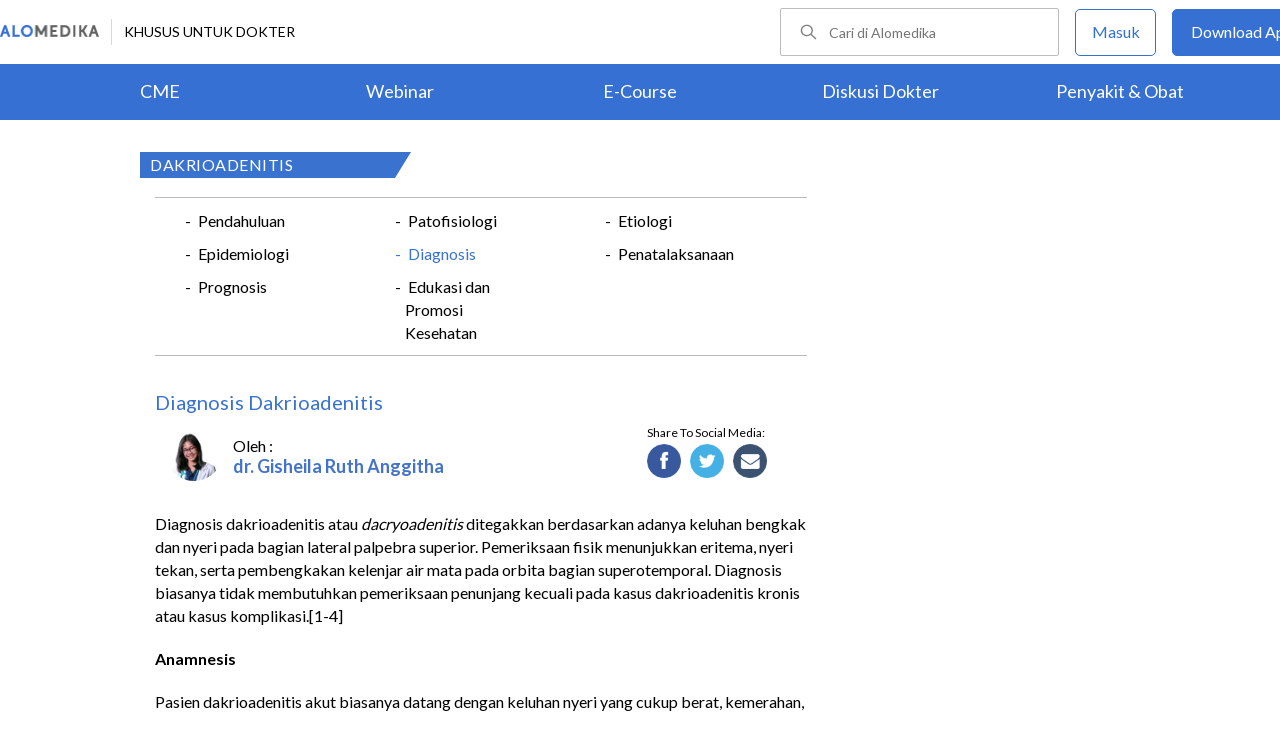

--- FILE ---
content_type: text/html; charset=utf-8
request_url: https://www.alomedika.com/penyakit/oftalmologi/dakrioadenitis/diagnosis
body_size: 28473
content:
<!DOCTYPE html> <html> <head> <title>Diagnosis Dakrioadenitis - Alomedika</title> <meta http-equiv="Pragma" content="public"> <meta http-equiv="Cache-Control" content="public"> <link rel="preconnect" href="https://fonts.googleapis.com"> <link rel="preconnect" href="https://fonts.gstatic.com" crossorigin> <link href="https://fonts.googleapis.com/css2?family=Lato:wght@300;400;600;700;900&display=swap" rel="stylesheet"> <link rel="shortcut icon" type="image/x-icon" href="/assets/favicon-5114bf8e44549bf54bc8b5439081119eb243318fd9d3d368de03382513d7ee1c.png"/> <meta name="csrf-param" content="authenticity_token"/> <meta name="csrf-token" content="zck5QwnD65vQXQKarpDn2APpGjuA7vUPvycGtk0mdgoGZsc3zjKjw2Vzdcqy3-9JqTvzvIbM4-4kHzsvuph9zg"/> <meta charset="UTF-8"> <meta name="viewport" content="width=device-width, initial-scale=1.0, user-scalable=no"> <meta name="alexaVerifyID" content="n_Kykr_OZlOYYRDisl_bHGZYccc"> <meta name="google-site-verification" content="HPFLwlynds8m23TGSdIzkGrPkqHIza9qlJeAOJjAMX0"> <meta name="msvalidate.01" content=C233DAA628883F2DD70CD54C789D0494> <meta name="postid" content="605968"> <meta name="posttype" content="article"> <meta name="remarketing_tags" content="dakrioadenitis, penyakit-mata-16"> <meta name="description" content="Diagnosis dakrioadenitis atau dacryoadenitis ditegakkan berdasarkan adanya keluhan bengkak dan nyeri pada bagian lateral palpebra superior. Pemeriksaan fisik menunjukkan eritema, nyeri tekan, serta pembengkakan kelenjar air"/> <meta name="keywords" content="alomedika, kesehatan, medis, penyakit, komunitas kesehatan, dokter, konsultasi kesehatan, informasi kesehatan, komunitas, diskusi kesehatan, penyakit, dakrioadenitis, penyakit-mata-16"/> <meta name="facebook-domain-verification" content="wj34knck6r8k4b0yrscv7vh67fg8ku"/> <meta property="fb:app_id" content="1638638236208780"/> <meta property="fb:app_version" content="v20.0"/> <meta property="og:site_name" content="Alomedika"/> <meta property="og:type" content="article"/> <meta property="og:title" content="Diagnosis Dakrioadenitis - Alomedika"/> <meta property="og:url" content="https://www.alomedika.com/penyakit/oftalmologi/dakrioadenitis/diagnosis"/> <meta property="og:description" content="Diagnosis dakrioadenitis atau dacryoadenitis ditegakkan berdasarkan adanya keluhan bengkak dan nyeri pada bagian lateral palpebra superior. Pemeriksaan fisik menunjukkan eritema, nyeri tekan, serta pembengkakan kelenjar air"/> <meta property="og:locale" content="en_US"/> <meta property="og:updated_time" content="2022-10-06T13:40:02+07:00"/> <meta property="og:image" content="https://res.cloudinary.com/dk0z4ums3/image/upload/v1660615027/attached_image/penyakit/oftalmologi/dakrioadenitis/diagnosis.jpg"/> <meta property="og:image:width" content="650"/> <meta property="og:image:height" content="433"/> <meta property="og:image:type" content="image/jpeg"/> <meta property="article:published_time" content="2022-08-16T06:51:15+07:00"/> <meta property="article:modified_time" content="2022-10-06T13:40:02+07:00"/> <meta property="article:author" content="https://www.alomedika.com/author/general_alomedika/"/> <meta property="article:publiher" content="https://www.alomedika.com/"/> <meta property="article:section" content="Penyakit"/> <meta property="article:tag" content="penyakit"/> <meta property="article:tag" content="alomedika"/> <meta property="article:tag" content="kesehatan"/> <meta property="article:tag" content="medis"/> <meta property="article:tag" content="penyakit"/> <meta property="article:tag" content="komunitas kesehatan"/> <meta property="article:tag" content="dokter"/> <meta property="article:tag" content="konsultasi kesehatan"/> <meta property="article:tag" content="informasi kesehatan"/> <meta property="article:tag" content="dakrioadenitis"/> <meta property="article:tag" content="penyakit-mata-16"/> <meta name="twitter:card" content="summary"/> <meta name="twitter:title" content="Diagnosis Dakrioadenitis - Alomedika"/> <meta name="twitter:description" content="Diagnosis dakrioadenitis atau dacryoadenitis ditegakkan berdasarkan adanya keluhan bengkak dan nyeri pada bagian lateral palpebra superior. Pemeriksaan fisik menunjukkan eritema, nyeri tekan, serta pembengkakan kelenjar air"/> <meta name="twitter:image:src" content="https://res.cloudinary.com/dk0z4ums3/image/upload/v1660615027/attached_image/penyakit/oftalmologi/dakrioadenitis/diagnosis.jpg"/> <meta name="twitter:image:width" content="650"/> <meta name="twitter:image:height" content="433"/> <link rel='canonical' href='https://www.alomedika.com/penyakit/oftalmologi/dakrioadenitis/diagnosis'/> <meta name="referer" content="https://www.google.com"/> <meta name="recaptcha-site-key" content="6Le37ospAAAAAIQmlKVi79djstv1hygNeISH6qfB"/> <script src="https://www.google.com/recaptcha/enterprise.js?render=6Le37ospAAAAAIQmlKVi79djstv1hygNeISH6qfB"></script> <style>
      /* Hide reCAPTCHA badge (icon) */
      .grecaptcha-badge {
          display: none !important;
      }
    </style> <script type="application/ld+json">
      {
        "@context": "http://schema.org",
        "@type": "NewsArticle",
        "mainEntityOfPage": {
          "@type": "WebPage",
          "@id": "https://www.alomedika.com/penyakit/oftalmologi/dakrioadenitis/diagnosis"
        },
        "headline": "Diagnosis",
        "image": [
          "https://res.cloudinary.com/dk0z4ums3/image/upload/v1660615027/attached_image/penyakit/oftalmologi/dakrioadenitis/diagnosis.jpg"
         ],
        "datePublished": "2022-08-16T06:51:15+07:00",
        "dateModified": "2022-10-06T13:40:02+07:00",
        "author": {
          "@type": "Person",
          "name": "https://www.alomedika.com/author/general_alomedika/"
        },
        "publisher": {
          "@type": "Organization",
          "name": "Alomedika",
          "logo": {
            "@type": "ImageObject",
            "url": "https://www.alomedika.com/assets/logo-header-007c748b7e2bda9b95e178ab02d5027489007c0db74e0ecaea84cc270e19480d.png"
          }
        },
        "description": "Diagnosis dakrioadenitis atau dacryoadenitis ditegakkan berdasarkan adanya keluhan bengkak dan nyeri pada bagian lateral palpebra superior. Pemeriksaan fisik menunjukkan eritema, nyeri tekan, serta pembengkakan kelenjar air",
        "isAccessibleForFree": "False",
        "hasPart":
        {
          "@type": "WebPageElement",
          "isAccessibleForFree": "False",
          "cssSelector" : ".paywall"
        }
      }
    </script> <script type='text/javascript'>
    var googletag = googletag || {};
    googletag.cmd = googletag.cmd || [];
</script> <script async="async" src="https://securepubads.g.doubleclick.net/tag/js/gpt.js"></script> <script>
    window.dataLayer = window.dataLayer || [];
        window.dataLayer.push({
            'content_group': "Penyakit"
        });
        localStorage.setItem('content_group', "Penyakit");

    (function(w,d,s,l,i){
        w[l]=w[l]||[];
        w[l].push({'gtm.start':new Date().getTime(),event:'gtm.js'});
        var f=d.getElementsByTagName(s)[0],j=d.createElement(s),dl=l!='dataLayer'?'&l='+l:'';
        j.async=true;
        j.src='https://www.googletagmanager.com/gtm.js?id='+i+dl;f.parentNode.insertBefore(j,f);
    })(window,document,"script","dataLayer","GTM-5383P6V");

    function sendEventGA4(data) {
        if(dataLayer) {
            window.dataLayer.push(function() { this.reset(); });
                window.dataLayer.push({
                    'content_group': "Penyakit"
                });
                localStorage.setItem('content_group', "Penyakit");
            dataLayer.push(data);
        }
    }

    function getCookie(name) {
        const value = `; ${document.cookie}`;
        const parts = value.split(`; ${name}=`);
        if (parts.length === 2) return parts.pop().split(';').shift();
    }

    function deleteCookie(name) {
        document.cookie = name + '=; expires=Thu, 01 Jan 1970 00:00:01 GMT;';
    }
</script> <style type="text/css">
/*General CSS*/

* {
  font-family: 'Lato';
}

a,
abbr,
acronym,
address,
applet,
big,
blockquote,
body,
caption,
cite,
code,
dd,
del,
dfn,
div,
dl,
dt,
em,
fieldset,
font,
form,
h1,
h2,
h3,
h4,
h5,
h6,
html,
iframe,
ins,
kbd,
label,
legend,
li,
object,
ol,
p,
pre,
q,
s,
samp,
small,
span,
strike,
strong,
sub,
sup,
table,
tbody,
td,
tfoot,
th,
thead,
tr,
tt,
ul,
var {
  border: 0;
  font-family: "Lato", sans-serif;
  font-size: 100%;
  font-style: inherit;
  font-weight: 400;
  outline: 0;
  vertical-align: baseline;
  margin: 0;
  padding: 0;
  -webkit-font-smoothing: antialiased;
  text-rendering: optimizeLegibility;
  -moz-osx-font-smoothing: grayscale;
  font-style: normal;
  font-display: swap;
}

ul li a {
  text-decoration: none
}

h1,
h2,
h3 {
  clear: both;
  font-weight: 400
}

a,
a:active,
a:focus,
a:hover,
a:visited {
  color: #000
}

body {
  background: fixed #fff;
  padding: 0
}

body,
input,
textarea {
  color: #000;
  font-family: "Lato", sans-serif;
  font-weight: 400;
  line-height: 1.625
}

.author-card {
    margin: 30px 20px 0;
    width: 350px;
    height: 28px;
    float: left;
    /*background: #f6f4f1;*/
}
.author-by {
  width: 223px;
  height: 14px;
  font-family: "Lato";
  font-size: 16px;
  font-weight: 500;
  font-style: normal;
  font-stretch: normal;
  line-height: 0.88;
  letter-spacing: normal;
  color: #020202;
}
.authors-container {
  width:657px;
}
.author-dr {
  width: 360px;
  height: 14px;
  font-size: 18px;
  font-weight: bold;
  font-style: normal;
  font-stretch: normal;
  line-height: 1.5;
  letter-spacing: normal;
  color: #4474c9;
}
.author-card .author-image {
    width: 58px;
    height: 58px;
    float: left;
    margin-left: 10px;
    margin-top: -16px;
    font-size: 18px;
}
.author-card .author-name {
    float: left;
    font-size: 16px;
    padding-left: 10px;
    color: black;
    width: 270px;
    word-wrap: break-word;
}
.author-card .author-image .image-loader .image {
    background: #f0f0f5;
    border-radius: 50%;
    background-size: cover;
    background-position: center center;
    background-repeat: no-repeat;
    width: inherit;
    height: inherit;
}
.share-button-container {
  width:170px;
  float:right;
}
.image-loader, .image-loader .LazyLoad {
    width: inherit;
    height: inherit;
}

.sources {
    min-height: 30px;
    margin: 20px;
}

.sources h4 {
    color: #187aab;
    cursor: pointer;
    float: left;
    font-family: inherit;
    font-weight: 400;
    margin: 0 18px 0 0;
}
.sources h4.expanded::after {
    content: "\f0de";
    top: 5px;
}
.sources h4::after {
    content: "\f0dd";
    font-family: FontAwesome;
    margin-left: 10px;
    position: relative;
    top: -2px;
}

.sources div {
    clear: both;
    line-height: 1.285;
}
.sources p {
    line-height: 1.25em;
    font-size: 0.875em;
    margin: 0;
    word-break: break-word;
}

.entry-content.alomedika-disease-content .entry-content-detail .author-card{
    margin: -5px 0px 20px 0px;
}
.wp-caption {
    color: #A2A2A2!important;
    text-align:center;
}
.wp-caption.aligncenter{
    clear: both;
    display: block;
    margin-left: auto;
    margin-right: auto;
}
.wp-caption.alignleft{
    text-align:left !important;
    clear: both;
    display: block;
    margin-right: auto;
}
.wp-caption.alignright{
    text-align:right !important;
    clear: both;
    display: block;
    margin-left: auto;
}
.entry-content table {
    border: 1px solid #ddd;
    border-collapse: collapse;
}
.entry-content table tr td {
    border: 1px solid #ddd;
    padding: 6px;
}
.entry-content tr:hover {background-color: #f5f5f5}
.ml-24{margin-left:24px;}
article .entry-content a {
    color: #3973cf;
    /*border-bottom: 1px solid rgba(0, 0, 0, 0.1);*/
    padding-bottom: 1px;
    text-decoration: none;
}

.related-thread-profile .photo img {
  max-width: 100px;
  max-height: 100px;
}
.social-media-box a{
  display: block;
  width:34px !important;
  height:34px !important;

}
.share-small {
  width: 119px;
  height: 14px;
  font-family: "Lato";
  font-size: 12px;
  font-weight: 500;
  font-style: normal;
  font-stretch: normal;
  line-height: normal;
  letter-spacing: normal;
  color: #020202;
}
.social-media-item {
  width:130px;
}
.share-button a {
width: 40px !important;
height: 35px !important;
margin-right: 0px !important;
background-size: 40px;
display: inline-block;
margin-bottom: 5px;
}
#content .page .share-button {
margin: -26px 0 0 5px !important;
}
/*------------- apps flyer css ---*/
.alo-right {
  position: relative;
}
.url-mask {
  position: absolute;
  z-index: 10;
  width: 300px;
  height: 600px;
  display: block;
}
.url-mask2 {
  position: absolute;
  z-index: 10;
  width: 300px;
  height: 250px;
  display: block;
}
.url-mask3 {
  position: absolute;
  z-index: 10;
  width: 600px;
  height: 250px;
  display: block;
}
/*------------- apps flyer show page --*/
#secondary {
  position: relative;
}
/*------------- apps flyer structure page --*/
.right-ads {
  position: relative;
}
</style> <style type="text/css">
/*Begin Page*/

#page {
background: #f6f4f1;
margin: 0 auto
}
</style> <style>
    #alomedika-header {
        background-color: #FFF;
        width: 100%;
        height: 120px;
        position: fixed;
        z-index: 98;
        font-size: 14px;
    }

    .alomedika-header-top{
        background: #FFFFFF;
        width: 100%;
        height: 64px;
    }

    .alomedika-header-bottom {
        background: #3570D2;
        width: 100%;
        height: 56px;
    }

    .header-top-left{
        width: 50%;
        display: flex;
        justify-content: flex-start;
        align-items: center;
    }

    .header-top-right{
        width: 50%;
        display: flex;
        justify-content: flex-end;
    }

    .alomedika-header-bottom li {
        display: inline-block;
    }

    .container-fluid-top {
        width: 1340px;
        margin: 0 auto;
        padding: 0;
        height: inherit;
        display: flex;
    }

    .container-fluid-bottom {
        width: 1200px;
        margin: 0 auto;
        padding: 0;
        height: inherit;
    }

    .container-fluid-bottom ul {
        display:table;
        table-layout: fixed;
        width:100%;
        height:100%
    }

    .container-fluid-bottom ul li {
        display:table-cell;
        width:100%;
        text-align: center;
        vertical-align: middle;
    }

    .container-fluid-bottom ul li a {
        font-size: 18px;
        color: #FFFFFF;
    }

    .search-bar {
        display: flex;
        justify-content: flex-end;
        align-items: center;
        margin-right: 16px;
    }

    .search-bar input {
        width: 220px;
        box-sizing: unset;
        margin: 0;
        height: 40px;
        line-height: 38px;
        border: 1px solid #BCBCBC;
        border-radius: 2px;
        display: inline-block;
        font-size: 14px;
        background-color: inherit;
        color: #424242;
        padding-left: 48px !important;
        background-repeat: no-repeat;
        background-position: 19px center;
        background-size: 16.5px;
        background-image: url("/assets/icon-search-cd0c54bb7dea8cdb848de7b288cc0e93c3afab4696fd252e42b64d93309878c2.svg");
    }

    .search-bar input:focus {
      outline: none;
      border: 1px solid #3570d2;
    }

    .navbar-button {
        display: flex;
        align-items: center;
    }

    .navbar-button .login-button {
        width: 79px;
        line-height: 44px;
        border: 1px solid #3570D2;
        border-radius: 5px;
        text-align: center;
        display: block;
        color: #FFFFFF;
        margin-right: 16px;
    }

    .navbar-button .login-button a {
        text-decoration: none;
        color: #3570D2;
        font-size: 16px;
    }

    .navbar-button .download-button a {
        text-decoration: none;
        color: #FFFFFF;
        font-size: 16px;
    }

    .navbar-button .download-button {
        width: 166px;
        line-height: 44px;
        border: 1px solid #3570D2;
        border-radius: 5px;
        text-align: center;
        display: block;
        background-color: #3570D2;
    }

    .header-border-grey {
        border-left: 1px solid #D8D8D8;
        height: 26px;
        margin: 12px;
    }

    .header-top-left img {
        width: 99px;
        height: 12px;
    }

    #user-loggedin-link-span, #user-loggedin-link {
        display: flex;
        align-items: center;
    }

    #user-loggedin-link-span a {
        text-decoration: none;
    }
   
    #user-loggedin-link img {
        width: 24px;
        height: 24px;
    }

    #user-loggedin-link {
        height: 75%;
        text-decoration: none;
        border: 1px solid #ECECEC;
        padding: 0 10px;
        border-radius: 5px;
    }

    #user-loggedin-info {
        height: 100%;
        display: flex;
        align-items: center;
        font-size: 16px;
        color: #424242;
        margin-left: 10px;
    }

    .dropdown-menu-new {
        cursor: pointer;
    }

    .dropdown-menu-new-content {
        display: none;
        background: #FFFFFF;
        border: 8px solid #FFFFFF;
        box-shadow: 0 3px 3px rgba(0, 0, 0, 0.2);
        position: absolute;
        margin-top: 13px;
        margin-left: 35px;
        z-index: 99999;
        min-width: 171px;
        border-radius: 5px;
    }
    .dropdown-menu-new-content:after {
        content:"";
        position: absolute;
        left: 20px;
        top: -20px;
        width: 0;
        height: 0;
        border-style: solid;
        border-width: 0 17px 17px 17px;
        border-color: transparent transparent #ffffff transparent;
        z-index:9998;
    }

    .dropdown-menu-new-content a {
        padding: 8px 10px;
        text-decoration: none;
        display: block;
        text-align: left;
        color: #424242 !important;
        font-weight: 400;
        font-size: 14px !important;
        line-height: 157%;
        border-bottom: 1px solid #ECECEC;
    }

    .dropdown-menu-new-content a:last-child { 
        border-bottom: none;
    }

    .dropdown-menu-new-content a:hover {
       color: #3570D2 !important;
    }

    .dropdown-menu-new:hover .dropdown-menu-new-content {
        display: block;
    }

    #alo-content .dropdown-menu-new:hover {
        background-color: red;
    }

    .dropdown-menu-new .dropbtn-menu {
        pointer-events: none;
    }
</style> <style type="text/css">
/*Start Content*/
#page #alo-content {
width: 100%;
background-color: #f6f4f1
}

#page #alo-content #alo-content-center {
width: 1000px;
margin: 0 auto;
padding: 0
}

      
/*<!-- Begin Content -->*/

#alomedika-home #alomedika-highlight {
background: #fff
}

.highlight-title {
width: 290px !important;
padding: 0 0 0 10px;
text-align: left;
font-size: 16px;
color: #fff;
background: #3973cf;
position: relative;
height: 26px;
letter-spacing: .5px;
text-transform: uppercase
}

.highlight-title:after {
content: "";
width: 0;
border-bottom: 26px solid transparent;
border-left: 16px solid #3973cf;
right: -16px;
position: absolute;
top: 0
}

.highlight-title.highlight-320{
	width: 320px !important;
}

.highlight-title.highlight-360{
	width: 650px !important;
}
</style> <style type="text/css">
/*Start Main Menu*/

.site-header {
margin-top: 35px;
background: #f6f4f1
}

#logo-text {
width: 100%;
height: 125px
}

.site-header .alomedika-logo-header-top,
.site-header .site-header hgroup {
float: left
}

a {
cursor: pointer
}

a,
a:active,
a:focus,
a:hover,
a:visited {
color: #000
}
</style> <style type="text/css">
/*Start Search*/

.site-header #alomedika-search {
  margin-top: 45px;
  float: right;
  width: 64%
}

.site-header #alomedika-search #searchform {
  text-align: right
}

input[type=text] {
  padding: 3px 9px
}

input.search-text-field {
  background: 5px 6px no-repeat #fff;
  font-size: 14px;
  line-height: 22px;
  margin: 0 -7px 0 0;
  padding: 7px 8px;
  height: auto;
  width: 70%;
  border: none
}

.search-submit {
  background: url("https://res.cloudinary.com/dk0z4ums3/image/upload/q_50/v1527562064/alomedika/search-form.png") no-repeat, #3973cf;
  border: none;
  color: #fff;
  cursor: pointer;
  line-height: 19px;
  text-decoration: none;
  text-indent: -99px;
  width: 60px;
  height: 35px
}

body,
input,
textarea {
  color: #000;
  font-family: "Lato", sans-serif;
  font-weight: 400;
  line-height: 1.625
}
/*End Search*/
</style> <style type="text/css">
/*Start Navigasi*/

#header-nav {
  width: 100%;
  height: 48px !important;
  text-align: center;
  display: block;
}

#header-nav a {
  display: inline-block;
  text-decoration: none;
  font-family: "Lato";
  font-weight: 500;
  -webkit-transition: color .4s ease;
  -moz-transition: color .4s ease;
  -ms-transition: color .4s ease;
  -o-transition: color .4s ease;
  transition: color .4s ease
}

#header-nav .primary {
  position: relative;
  border-top: 2px solid #c8c3be;
  border-bottom: 2px solid #c8c3be;
  font-size: 0
}

ul {
  list-style: none
}

#header-nav li {
  display: inline-block
}

#header-nav .primary a {
  margin: 6px 35px !important;
  font-size: 20px;
  color: #3973cf
}

#header-nav .primary a:hover {
  color: #5f5f5f
}

#sub-nav{
  width: 100%;
  height: 52px !important;
  text-align: center;
  display: block;
}

#sub-nav a {
  display: inline-block;
  text-decoration: none;
  font-family: "Lato";
  font-weight: 500;
  -webkit-transition: color .4s ease;
  -moz-transition: color .4s ease;
  -ms-transition: color .4s ease;
  -o-transition: color .4s ease;
  transition: color .4s ease
}

#sub-nav li{
  display: inline-block;
}

#sub-nav .secondary a{
  font-weight: 500;
  color: #5f5f5f;
  margin: 12px 14px !important;
}
/*End Navigasi*/

.clear {
  clear: both
}
</style> <style type="text/css">
/*Begin Main Site Container */
#main {
clear: both;
padding: 0;
overflow: hidden
}
</style> <style type="text/css">
/*Start Penyakit AZ*/
#content {
float: left;
width: 677px;
margin: 0 22px 30px 0
}

#content .hentry {
margin-bottom: 0;
background: #fff;
position: relative;
z-index: 1
}

article,
aside,
details,
figcaption,
figure,
footer,
header,
hgroup,
menu,
nav,
section {
display: block
}

#content article .entry-content {
word-wrap: break-word;
padding: 10px 10px 20px 15px;
overflow: hidden
}

#content article .entry-content .entry-content-detail {
margin: 30px 0 20px
}

#content #alomedika-a-z {
margin: 30px 95px 20px!important
}

#content #alomedika-a-z .search-a-z {
margin-bottom: 25px
}

#content #alomedika-a-z .search-a-z input.search-text-field {
text-transform: uppercase;
width: 82%;
background: 5px 6px no-repeat #f6f4f1
}

#content #alomedika-a-z .search-a-z input.search-text-field-ajax {
text-transform: uppercase;
width: 82%;
background: 5px 6px no-repeat #f6f4f1
}

input.search-text-field {
background: 5px 6px no-repeat #fff;
font-size: 14px;
line-height: 22px;
margin: 0 -7px 0 0;
padding: 7px 8px;
height: auto;
width: 70%;
border: none
}

input.search-text-field-ajax {
background: 5px 6px no-repeat #fff;
font-size: 14px;
line-height: 22px;
margin: 0 -7px 0 0;
padding: 7px 8px;
height: 28px;
width: 70%;
border: none
}

#content #alomedika-a-z .search-by-letter a.alomedika-huruf {
color: #3973cf;
text-decoration: none;
padding-right: 1px;
font-size: 17px;
font-family: "Lato"
}

#content #alomedika-a-z .search-by-letter a.alomedika-huruf:hover {
color: #222
}

#secondary {
float: right;
width: 30%;
margin-bottom: 10px
}

#content #index-search .search-submit {
vertical-align: bottom
}

.widget {
margin: 0 0 2.2em;
word-wrap: break-word
}

.widget ul {
font-size: 13px;
margin-left: 0!important
}

.content-main ul .menu-children li a:hover {
color: #3973cf!important
}

.alomedika-wording-widget {
padding: 30px 10px;
background: #fff;
text-align: center;
-moz-box-shadow: 0 0 3px #c9c9c9;
margin-bottom: 15px
}

.alomedika-wording-widget p {
font-size: 21px;
margin-bottom: 1.2em
}

.alomedika-wording-widget a.community-wording-widget {
padding: 10px;
background: #3973cf;
color: #fff;
text-decoration: none;
font-size: 16px;
-moz-transition: all .4s ease;
-o-transition: all .4s ease;
-ms-transition: all .4s ease;
font-family: "Lato";
font-weight: 400
}

.content-main {
float: left;
width: 677px;
margin: -17px 22px 30px 0;
background: #fff
}

.content-main #index-list p {
margin: 10px 0
}

.text-center {
text-align: center
}

.hide {
display: none!important
}

.content-main ul.menu-children {
padding: 20px 0 8px;
overflow: hidden
}

.content-main .entry-content ul {
font-size: 16px;
font-weight: 400;
line-height: 20px;
margin-bottom: 20px;
padding-left: 30px!important
}

.content-main ul.menu-children li {
margin: 3px 20px;
width: 170px;
float: left;
list-style-type: none;
line-height: 23px
}

.content-main ul.menu-children li.w100{
	width: 100% !important;
	margin: 0px;
	height: 4px;
}

.clearfix {
display: block;
}

.clearfix:after {
visibility: hidden;
display: block;
font-size: 0;
content: " ";
clear: both;
height: 0;
}

:focus {
outline: 0;
}

.widget ul {
font-size: 13px;
margin-left: 0 !important;
}

#header-nav a {
display: inline-block;
text-decoration: none;
font-family: "Lato";
font-weight: 500;
-webkit-transition: color .4s ease;
-moz-transition: color .4s ease;
-ms-transition: color .4s ease;
-o-transition: color .4s ease;
transition: color .4s ease;
}

#header-nav .secondary {
text-align: left;
position: absolute;
bottom: -44px;
}

#header-nav .secondary a {
color: #5f5f5f;
font-size: 14.5px;
margin: 5px 17px;
text-transform: capitalize;
}

#header-nav .secondary a:hover {
color: #3973cf;
}

#colophon {
clear: both;
color: #000;
text-align: center;
background: #d9d9d9;
}

.social-profiles {
display: block;
text-align: right;
height: 35px;
width: 100%;
margin-bottom: 5px;
}

.social-profiles ul {
font-size: 0;
list-style: none;
margin: 0 0 0 -.8125em;
}

.social-profiles ul li {
display: inline-block;
font-size: 13px;
margin: 3px;
zoom: 1;
}

.social-profiles ul li a {
display: block;
width: 32px;
height: 32px;
-webkit-transition: all .4s ease;
-moz-transition: all .4s ease;
-o-transition: all .4s ease;
-ms-transition: all .4s ease;
transition: all .4s ease;
text-indent: -9999;
opacity: .6;
}

.site-credits {
clear: both;
font-size: 14px;
line-height: 2.2em;
overflow: hidden;
background: #d9d9d9;
width: 1000px;
margin: 0 auto;
}

.site-credits .inner-credits {
width: 66% !important;
margin: 0 auto;
float: right;
}

.site-credits .inner-credits .alomedika-footer-top {
border-bottom: 1px solid #bdbdbd;
}

.site-credits .inner-credits .alomedika-footer-top .widget {
margin-bottom: 0 !important;
}

.site-credits .inner-credits .alomedika-footer-top .widget ul.menu {
text-align: right;
font-size: 0;
}

.site-credits .inner-credits .alomedika-footer-top .widget ul.menu li {
display: inline-table;
font-size: 13px;
padding: 4px;
}

.site-credits .inner-credits .alomedika-footer-top .widget ul.menu li a {
color: #5f5f5f;
font-weight: 400;
}

.site-credits .inner-credits .alomedika-footer-bottom {
margin-top: 10px;
}

.site-credits .inner-credits .alomedika-footer-bottom aside.social_widget {
margin-bottom: 3px !important;
}

.categories-credit {
float: left;
width: 30%;
overflow: hidden;
text-align: left;
padding: 10px;
}

.categories-credit ul {
overflow: hidden;
font-size: 0;
}

.categories-credit ul li {
margin-right: 6px;
display: inline-flex;
}

.categories-credit ul li a {
color: #fff;
padding: 5px;
font-size: 14px;
background: #9B9B9B;
}

.categories-credit ul li a:hover {
background: #3973cf;
}

.alomedika-copyright {
text-align: right;
color: #4379A5;
font-size: 13px;
}

#content article .entry-content .entry-content-detail {
margin: 30px 0 20px;
}

.content-main .entry-content ul {
font-size: 16px;
font-weight: 400;
line-height: 20px;
margin-bottom: 20px;
padding-left: 30px !important;
}

.content-main ul.menu-children {
padding: 20px 0 8px;
overflow: hidden;
}

.content-main ul.menu-children li {
margin: 3px 20px;
width: 170px;
float: left;
list-style-type: none;
line-height: 23px;
}

.content-main ul.menu-children li a:hover {
color: #3973cf !important;
}

.highlight-title-right {
width: 190px;
padding: 0 0 0 10px;
text-align: left;
font-size: 16px;
letter-spacing: .5px;
height: 26px;
color: #fff;
background: #3973cf;
position: relative;
text-transform: uppercase;
}

.highlight-title-right:after {
content: "";
width: 0;
border-bottom: 26px solid transparent;
border-left: 16px solid #3973cf;
right: -16px;
position: absolute;
top: 0;
}

#drug-box {
background: #fff;
min-height: 500px;
}

#drug-box ul {
font-size: 14px;
list-style: disc;
padding: 10px 10px 10px 30px;
}

#drug-box ul li {
margin: 10px 0;
}

.clearfix {
display: block;
}

.clearfix:after {
visibility: hidden;
display: block;
font-size: 0;
content: " ";
clear: both;
height: 0;
}

.capitalize {
text-transform: capitalize !important;
}

i {
font-style: italic;
}

.adunit {
margin-bottom: 20px;
}

:focus {
outline: 0;
}

img.size-full,
img.wp-post-image {
height: auto;
max-width: 100%;
margin-bottom: 10px;
}

.widget ul {
font-size: 13px;
margin-left: 0 !important;
}

.category-label {
position: absolute;
top: 0;
left: 0;
display: block;
padding: 4px 8px;
color: #fff !important;
background: #aaa;
text-decoration: none !important;
font-size: 14px !important;
line-height: 100% !important;
}

.category-label:after {
position: absolute;
top: 0;
right: -16px;
height: 0;
width: 0;
content: "";
border-left: 16px solid #aaa;
border-bottom: 22px solid transparent;
}

.category-label-kesehatan {
background: #f85b06;
}

.category-label-kesehatan:after {
border-left-color: #f85b06;
}

.category-label-hidup-sehat {
background: #dab300;
}

.category-label-hidup-sehat:after {
border-left-color: #dab300;
}

#colophon {
clear: both;
color: #000;
text-align: center;
background: #d9d9d9;
}

.social-profiles {
display: block;
text-align: right;
height: 35px;
width: 100%;
margin-bottom: 5px;
}

.social-profiles ul {
font-size: 0;
list-style: none;
margin: 0 0 0 -.8125em;
}

.social-profiles ul li {
display: inline-block;
font-size: 13px;
margin: 3px;
zoom: 1;
}

.social-profiles ul li a {
display: block;
width: 32px;
height: 32px;
-webkit-transition: all .4s ease;
-moz-transition: all .4s ease;
-o-transition: all .4s ease;
-ms-transition: all .4s ease;
transition: all .4s ease;
text-indent: -9999;
opacity: .6;
}

.social-profiles ul li a:hover {
opacity: 1;
}

.social-profiles ul li.facebook a {
background: url("/assets/flat-social-icons/32px/Facebook-group-3-2327b418f99c9afef222fe8f47c9c01d74f36e9c62a1dce4035236be4e896c5c.png");
}

.social-profiles ul li.twitter a {
background: url("/assets/flat-social-icons/32px/Twitter-32-ce4abc8f8110a325dba685b6ea47ede22f2b4b9b0367d53f991afe6cf991a560.png");
}

.social-profiles ul li.google-plus a {
background: url("/assets/flat-social-icons/32px/Google-32-bfd580055d2831b772d96931c015d54d2d28a3f8704eed78c62c8aef0080ca4f.png");
}

.social-profiles ul li.linkedin a {
background: url("/assets/flat-social-icons/32px/LinkedIn-32-c9d6a3fd37c0c50975b09dcccc3f0e4645ed8c0076adc6e1d164685180f81666.png");
}

.social-profiles ul li.rss a {
background: url("/assets/flat-social-icons/32px/RSS-32-c7e638527888c72e3ab050997e8c1c27dace33f582d66656b7829f66d6e3242d.png");
}

.site-credits {
clear: both;
font-size: 14px;
line-height: 2.2em;
overflow: hidden;
background: #d9d9d9;
width: 1000px;
margin: 0 auto;
}

.site-credits .inner-credits {
width: 66% !important;
margin: 0 auto;
float: right;
}

.site-credits .inner-credits .alomedika-footer-top {
border-bottom: 1px solid #bdbdbd;
}

.site-credits .inner-credits .alomedika-footer-top .widget {
margin-bottom: 0 !important;
}

.site-credits .inner-credits .alomedika-footer-top .widget ul.menu {
text-align: right;
font-size: 0;
}

.site-credits .inner-credits .alomedika-footer-top .widget ul.menu li {
display: inline-table;
font-size: 13px;
padding: 4px;
}

.site-credits .inner-credits .alomedika-footer-top .widget ul.menu li a {
color: #5f5f5f;
font-weight: 400;
}

.site-credits .inner-credits .alomedika-footer-bottom {
margin-top: 10px;
}

.site-credits .inner-credits .alomedika-footer-bottom aside.social_widget {
margin-bottom: 3px !important;
}

.categories-credit {
float: left;
width: 30%;
overflow: hidden;
text-align: left;
padding: 10px;
}

.categories-credit ul {
overflow: hidden;
font-size: 0;
}

.categories-credit ul li {
margin-right: 6px;
display: inline-flex;
}

.categories-credit ul li a {
color: #fff;
padding: 5px;
font-size: 14px;
background: #9B9B9B;
}

.categories-credit ul li a:hover {
background: #3973cf;
}

.alomedika-copyright {
text-align: right;
color: #4379A5;
font-size: 13px;
}

#content .page .share-button {
margin: -26px 0 0 5px;
}

.share-button a {
width: 40px !important;
height: 35px !important;
background-size: 35px;
}

#content .entry-header .alomedika-disease-title {
min-width: 235px;
padding: 0 10px;
text-align: left;
font-size: 16px;
color: #fff;
background: #3973cf;
position: absolute;
height: 26px;
letter-spacing: .5px;
text-transform: uppercase;
}

#content .entry-header .alomedika-disease-title:after {
content: "";
width: 0;
border-bottom: 26px solid transparent;
border-left: 16px solid #3973cf;
right: -16px;
position: absolute;
top: 0;
}

#content .alomedika-disease-content {
padding-top: 35px !important;
}

#content #disease-nav {
padding: 6px 10px 6px 0 !important;
margin: 10px 0;
border-top: 1px solid #bbb;
border-bottom: 1px solid #bbb;
}

#content #disease-nav .page-item {
position: relative;
display: block;
float: left;
margin: 5px 40px !important;
width: 130px;
}

#content #disease-nav .page-item a {
font-size: 16px;
font-weight: 500;
color: #000;
padding: 3px;
font-family: "Lato", sans-serif;
}

#content #disease-nav .page-item a:hover {
color: #3973cf;
}

#content #disease-nav .page-item:before {
display: block;
content: "-";
position: absolute;
left: -10px;
}

#content #disease-nav .current-page-item {
color: #3973cf;
}

#content #disease-nav .current-page-item a {
color: #3973cf;
}

#content #disease-nav .clear {
display: block;
clear: both;
margin: 0;
}

#content article .entry-content img {
height: auto;
}

#content article .entry-content p {
-ms-word-wrap: break-word;
word-wrap: break-word;
font-size: 16px;
line-height: 23px;
margin-bottom: 20px;
}

#content article .entry-content p a {
color: #3973cf;
border-bottom: 1px solid rgba(0, 0, 0, 0.1);
padding-bottom: 1px;
text-decoration: none;
}

#content article .entry-content p a:hover {
color: #313131;
border-bottom: 1px solid rgba(0, 0, 0, 0.8);
}

#content article .entry-content .alomedika-content-children ul.menu-children {
padding: 0 !important
}

#content article .entry-content .alomedika-content-children ul.menu-children li {
margin: 3px 20px;
width: 170px;
float: left;
list-style-type: none
}

#content article .entry-content .alomedika-content-children ul.menu-children li a {
color: #000
}

#content article .entry-content .alomedika-content-children ul.menu-children li a:hover {
color: #3973cf
}

#content article .entry-content h1 {
margin: 0 0 .8125em;
}

#content article .entry-content h1.highlight-title-small {
padding-left: 0 !important;
}

#content article .entry-content ul {
font-size: 16px;
font-weight: 400;
line-height: 20px;
margin-bottom: 20px;
padding-left: 30px !important;
}

#content article .entry-content ul li {
list-style-type: square;
margin-bottom: 10px;
line-height: 23px;
}

#content article .entry-content ul li {
list-style-type: square;
margin-bottom: 10px;
line-height: 23px
}

#content article .entry-content ol li {
margin-bottom: 10px;
line-height: 23px
}

#content article .entry-content .entry-content-detail {
margin: 30px 0 20px;
}

#content article .entry-content .entry-content-detail p {
margin-bottom: 20px;
color: #000;
line-height: 23px;
font-size: 16px;
}

#content article .entry-content .entry-content-detail h1 {
color: #3973cf;
font-size: 20px;
padding-bottom: 10px;
font-weight: 400;
font-family: "Lato", sans-serif;
padding-left: 5px;
}

#content article .entry-content .entry-content-detail ul {
list-style: disc !important;
padding-left: 30px;
color: #000;
font-size: 16px;
line-height: 23px;
margin-top: 20px;
}

#content article .entry-content .entry-content-detail ul li {
list-style-type: square;
margin-bottom: 10px;
line-height: 23px;
}

#content .share-button {
margin-left: 15px;
margin-top: 10px;
}

#content .share-button a {
width: 40px !important;
height: 40px !important;
margin-right: 20px;
background-size: 40px;
display: inline-block;
margin-bottom: 5px;
}

#secondary #widget-related-post {
background: #fff;
}

#secondary .related-posts-right {
margin: 20px 0;
}

#secondary .related-posts-right ul.popular-widget li {
margin: 10px 22px 11px 2px;
padding-left: 12px;
overflow: hidden;
position: relative;
line-height: 18px;
}

#secondary .related-posts-right ul.popular-widget li a {
font-size: 14px;
color: #000;
font-weight: 400;
}

#secondary .popular-widget-thumbnails {
float: left;
position: relative;
margin-right: 10px;
width: 100px;
}

#secondary .popular-widget-thumbnails img {
padding: 0;
border: none;
}

#secondary .category-popular-label {
position: relative;
display: inline-block;
margin-bottom: 10px;
margin-right: 60px;
min-width: 75px;
}

#widget-related-topic {
font-size: 16px;
}

#widget-related-topic .inner-popular-discussion-widget {
margin: 25px 10px 20px;
}

#widget-related-topic #alomedika-wording-community {
background: #fff;
padding: 10px;
text-align: center;
}

#widget-related-topic #alomedika-wording-community p {
margin-bottom: 1.8em !important;
}

#widget-related-topic #alomedika-wording-community a.community-wording-button {
padding: 10px;
background: #3973cf;
color: #fff;
text-decoration: none;
font-weight: 400;
}

#widget-related-topic .list {
margin-top: 0;
margin-bottom: 0;
clear: both;
overflow: hidden;
}

#widget-related-topic .list li {
float: left;
padding-bottom: 20px;
}

.highlight-title-right {
width: 190px;
padding: 0 0 0 10px;
text-align: left;
font-size: 16px;
letter-spacing: .5px;
height: 26px;
color: #fff;
background: #3973cf;
position: relative;
text-transform: uppercase;
}

.highlight-title-right:after {
content: "";
width: 0;
border-bottom: 26px solid transparent;
border-left: 16px solid #3973cf;
right: -16px;
position: absolute;
top: 0;
}

.alomedika-bbp-avatar {
float: left;
padding: 5px 15px 5px 12px;
}

li.bbp-topic-title {
width: 428px;
padding-right: 5px;
margin-right: 25px !important;
margin-bottom: 10px !important;
}

li.bbp-topic-freshness {
width: 142px;
text-align: right !important;
color: #000;
font-size: 14px;
}

.alomedika-bbp-description {
margin-left: 125px;
color: #000;
}

.alomedika-bbp-author,
a.bbp-author-name {
color: #3973cf;
font-size: 14px;
padding-top: 5px;
}

.bbp-reply-content {
margin-left: 127px;
padding: 5px 0;
}

.alomedika_bbp_freshness {
color: #f7b334;
}

.alomedika_bbp_answered {
font-size: 13px;
}

.bbp-reply-content {
font-size: 14px;
}

.bbp-body .bbp-topic-title a.bbp-topic-permalink {
color: #000;
font-size: 16px;
font-weight: 700;
}

.see-more {
text-align: center;
margin-top: -10px;
padding-bottom: 10px;
}

.see-more a {
display: inline-block;
text-align: center;
font-size: 16px;
color: #fff;
background: #3973cf;
padding: 2px 20px;
margin: 0 auto;
text-decoration: none;
}

.navigation {
text-align: center;
font-family: "Lato";
font-size: 16px;
overflow: hidden;
}

.navigation a {
color: #3973cf;
text-decoration: none;
}

.navigation .navchild {
height: 25px;
margin-top: 13px;
}

.navigation .navchild-right {
float: right;
padding-left: 5px;
padding-right: 15px;
}

.navigation .navchild-right-icon {
float: right;
}

.navigation .navchild-right-icon a {
font-size: 33px;
color: #3973cf;
}


/*Detail Penyakit AZ*/

#content .entry-header .alomedika-disease-title {
min-width: 235px;
padding: 0 10px;
text-align: left;
font-size: 16px;
color: #fff;
background: #3973cf;
position: absolute;
height: 26px;
letter-spacing: .5px;
text-transform: uppercase
}

#content .entry-header .alomedika-disease-title:after {
content: "";
width: 0;
border-bottom: 26px solid transparent;
border-left: 16px solid #3973cf;
right: -16px;
position: absolute;
top: 0
}

#content .alomedika-disease-content {
padding-top: 35px!important
}

#content article .entry-content .entry-content-detail h1 {
color: #3973cf;
font-size: 20px;
padding-bottom: 10px;
font-weight: 400;
font-family: "Lato", sans-serif;
padding-left: 5px
}

#content article .entry-content h1.highlight-title-small {
padding-left: 0 !important;
}

#content article .entry-content h1 {
margin: 0 0 .8125em
}

#content .share-button {
margin-left: 15px;
margin-top: 10px;
}

#content .share-button a {
width: 40px !important;
height: 40px !important;
margin-right: 20px;
background-size: 40px;
display: inline-block;
margin-bottom: 5px;
}

/*#content .share-button a.facebook {*/
/*background-image: url("/assets/icons/facebook-2ddf6ed79f144d4ec152996128612e9e240665b8ac57a8b75491af77dd54d6c5.png");*/
/*}*/

#content .share-button a.facebook {
background-image: url("/assets/icons/facebook-2ddf6ed79f144d4ec152996128612e9e240665b8ac57a8b75491af77dd54d6c5.png");
}

#content .share-button a.twitter {
background-image: url("/assets/icons/twitter-f55581e685d151a451a0c5a06334ffe2172ceb39c40a1ff5d7d5b5e8079bd484.png");
}

#content .share-button a.google_plus {
background-image: url("/assets/icons/google-fd8a3a1a73cf3d7fa543c4e6983509462f1183ddfffdf110efe70cc38a575fd1.png");
}

#content .share-button a.mail {
background-image: url("/assets/icons/mail-8d6fcdbc1811c6976495876467091e11479e9593ce78fc0f04c90847930c4623.png");
}

#content article .entry-content .entry-content-detail p {
margin-bottom: 20px;
color: #000;
line-height: 23px;
font-size: 16px
}

#content article .entry-content p {
-ms-word-wrap: break-word;
word-wrap: break-word;
font-size: 16px;
line-height: 23px;
margin-bottom: 20px
}

#content article .entry-content .entry-content-detail ul li a {
color: #3973cf;
border-bottom: 0;
text-decoration: none;
font-family: "Lato"
}

#content article .entry-content .entry-content-detail ul li a:hover {
color: #3973cf
}

.navigation .navchild-left-icon {
float: left
}

.navigation .navchild-left-icon a,
.navigation .navchild-right-icon a {
font-size: 33px;
color: #3973cf
}

.navigation .navchild-left {
float: left;
padding-left: 15px;
padding-right: 5px
}

.navigation .navchild {
height: 25px;
margin-top: 13px
}

.navigation .navchild-right-icon {
float: right
}

.entry-content p {
-ms-word-wrap: break-word;
word-wrap: break-word;
font-size: 16px;
line-height: 23px;
margin-bottom: 20px;
}

.entry-content h1 {
font-weight: bold;
margin: 0 0 .8125em;
font-size: 25px;
text-transform: uppercase;
}

.entry-content h2 {
font-weight: bold;
margin: 0 0 .8125em;
font-size: 23px;
text-transform: uppercase;
}

.entry-content h3 {
color: #000;
font-size: 17px;
padding-bottom: 10px;
}

.entry-content h3 strong {
font-size: 17px;
padding-bottom: 10px;
}

.entry-content h4 {
font-size: 16px;
line-height: 2.6em;
font-weight: bold;
}

.entry-content h5 {
font-size: 17px;
letter-spacing: 0.1em;
line-height: 2.6em;
}

.entry-content h6 {
font-size: 15px;
letter-spacing: 0.1em;
line-height: 2.6em;
}

.entry-content ul,
.entry-content ol {
font-size: 16px;
font-weight: 400;
line-height: 20px;
margin-bottom: 20px;
padding-left: 30px !important;
}

.entry-content ul li {
list-style-type: square;
margin-bottom: 10px;
line-height: 23px;
}

.entry-content table {
border-bottom: 1px solid #ddd;
margin: 0 0 1.625em;
width: 100%;
}

.entry-content th {
font-size: 10px;
font-weight: 500;
letter-spacing: 0.1em;
line-height: 2.6em;
text-transform: uppercase;
}
.entry-content td {
border-top: 1px solid #ddd;
padding: 6px 10px 6px 0;
}
.entry-content .entry-content-detail p {
margin-bottom: 20px;
color: #000;
line-height: 23px;
font-size: 16px
}

.entry-content .entry-content-detail p a {
color: #3973cf;
border-bottom: 1px solid rgba(0,0,0,.1);
padding-bottom: 1px;
text-decoration: none
}

/*End Penyakit AZ*/
</style> <style type="text/css">
.login-content {
  width: 1000px!important;
  margin: 0 auto!important;
  overflow: hidden;
  padding-left: 10%;
}
.login-content.login-post{
  margin-top: -32px !important;
  margin-left: 20% !important;
  overflow: hidden;
  padding-left: 0% !important;
}

.login-content .alomedika-forget-password-page {
  padding: 100px 0 20px 20px;
  margin-bottom: 40px;
  width: 35%;
  float: left;
}
.login-content .alomedika-forget-password-page h1 {
  font-family: "Lato";
  font-size: 20px;
  margin-bottom: 30px;
}

.login-content .alomedika-forget-password-page p {
  margin-bottom: 5px;
}

.login-content .alomedika-forget-password-page  p label {
  width: 100%;
  display: inline-block;
}

.login-content .alomedika-forget-password-page input[type=text] {
  width: 80%;
  padding: 9px;
  border: 1px solid #ddd;
  margin-bottom: 10px;
}

.login-content .alomedika-forget-password-page input[type=text].error{
  border: red 1px solid;
}

.login-content .alomedika-forget-password-page input[type=submit] {
  width: 40%;
  padding: 9px;
  background: #3973cf;
  border: none;
  color: #fff;
  text-align: center;
  margin-bottom: 5px;
  cursor: pointer;
}

.login-content .alomedika-login-page {
  padding: 50px 0 20px 20px;
  margin-bottom: 40px;
  width: 35%;
  float: left;
}

.login-content .alomedika-login-page.widget{
  padding: 16px 0px 16px 16px;
  border: 1px solid #ddd;
  width: 360px;
  margin-top: 48px;
}

.login-content .alomedika-login-page.widget h2{
  font-weight: bold;
  font-size: 16px;
}

.login-content .alomedika-login-page h1 {
  font-family: "Lato";
  font-size: 20px;
  margin-bottom: 30px;
}

.login-content .alomedika-login-page p {
  margin-bottom: 5px;
}

.login-content .alomedika-login-page  p label {
  width: 100%;
  display: inline-block;
}

.login-content .alomedika-login-page input[type=text], .login-content .alomedika-login-page input[type=password]{
  width: 80% !important;
  padding: 9px;
  border: 1px solid #ddd;
}

.alomedika-login-page input[type=number]{
  width: 69% !important;
  padding: 9px;
  border: 1px solid #ddd;
}

.login-post .widget input[type=text], .login-post .widget input[type=password] {
  width: 90% !important;
}

.login-content .alomedika-login-page input[type=text].error, .login-content .alomedika-login-page input[type=password].error, .login-content .alomedika-login-page input[type=number].error, .login-content .alomedika-login-page select.error {
  border: red 1px solid;
}

.login-content .alomedika-login-page input[type=submit] {
  width: 40%;
  padding: 9px;
  background: #3973cf;
  border: none;
  color: #fff;
  text-align: center;
  cursor: pointer;
}

.login-content .alomedika-social-login {
  padding: 20px 20px 20px 50px;
  margin-bottom: 40px;
  width: 40%;
  float: left;
  border-left: 1px solid #ddd;
  margin-top: 50px;
}

.login-content .alomedika-social-login p {
  margin-bottom: 1.625em;
  -ms-word-wrap: break-word;
  word-wrap: break-word;
}

.input-select{
  background: #fff;
  width: 86%;
  padding: 9px;
  border: 1px solid #ddd;
  color: #000;
  font-family: "Lato", sans-serif;
  font-weight: 400;
  line-height: 1.625;
}

.area-list{
  display: block;
  background-color: white;
  border: 1px solid #ddd;
  width: 85%;
  height: 180px;
  overflow-y: scroll;
}

.area-list .item{
  display: block;
  font-size: 16px;
  width: 100%;
  height: 24px;
}

input[readonly=readonly]{background: #fff !important;border: 0px;color: #bdc3c7;}

/*typeahead*/
.dropdown-menu {
  position: absolute;
  top: 100%;
  left: 0;
  z-index: 1000;
  display: none;
  float: left;
  min-width: 160px;
  padding: 5px 0;
  margin: 2px 0 0;
  width: 300px;
  font-size: 14px;
  text-align: left;
  list-style: none;
  background-color: #fff;
  -webkit-background-clip: padding-box;
  background-clip: padding-box;
  border: 1px solid #ccc;
  border: 1px solid rgba(0,0,0,.15);
  border-radius: 0px;
  -webkit-box-shadow: 0 6px 12px rgba(0,0,0,.175);
  box-shadow: 0 6px 12px rgba(0,0,0,.175);
}

.dropdown-menu li a {
  display: block;
  padding: 3px 20px;
  clear: both;
  font-weight: 400;
  line-height: 1.42857143;
  color: #333;
}

.dropdown-menu .active a, .dropdown-menu .active a:focus, .dropdown-menu .active a:hover {
  color: #fff;
  text-decoration: none;
  background-color: #337ab7 ;
  outline: 0;
}
</style> <style>
    .footer {
        color: #ffffff;
        text-align: center;
    }

    .banner-footer-container {
        padding: 36px 0 36px 0;
        margin: auto;
        background-image: url("/assets/banner-footer-bg-ec0c505e6df6415c0d14b6c305feb57293dcba306809fe280ccd84c770c6adb7.jpg");
        background-repeat: no-repeat;
        background-size: cover;
    }

    .banner-footer-desc {
        font-size:24px;
        align: center;
        letter-spacing: normal;
        margin-bottom: 24px;
    }

    .icon-mobile-store {
        margin-top: 26px;
    }

    .icon-mobile-store a {
        text-decoration: none;
    }

    .icon-mobile-store a:nth-child(1) img{
        height: 54px;
        object-fit: contain;
        display: inline-block;
        margin-right: 16px;
    }

    .icon-mobile-store a:nth-child(2) img{
        height: 54px;
        object-fit: contain;
        display: inline-block;
    }


    .footer-information-container {
        background: #3570D2;
    }

    .footer-information-sub {
        clear: both;
        font-size: 14px;
        line-height: 2.2em;
        overflow: hidden;
        width: 1000px;
        margin: 0 auto;
        text-align: right;
        display
    }

    .footer-information-sub .footer-alomedika-copyright{
        color: #ffffff;
        font-size: 12px;
    }

    .footer-information{
        width: 70%;
        display: inline-grid;
    }

    .footer-information > a {
        width: auto;
        height: 35px;
        margin-top: 11px;
    }

    .footer-information-list {
        border-bottom: 1px solid #ffffff;
        display: inline-block;
    }
    
    .footer-information-list ul li {
        display: inline-table;
        padding: 4px;
    }

    .footer-information-list ul li a{
        font-size: 14px;
        color: #ffffff;
    }
</style> <style type="text/css">
@import url('//fonts.googleapis.com/css?family=Lato:900');

.act-btn {
    background-color: #2e61b6;
    display: block;
    width: 169px;
    height: 43px;
    line-height: 43px;
    border-radius: 21.5px;
    -webkit-border-radius: 21.5px;
    text-decoration: none;
    transition: ease all 0.3s;
    position: fixed;
    right: 10px;
    bottom: 60px;
    letter-spacing: normal;
    z-index: 1;
}

.act-btn-mobile {
    display: block;
    line-height: 43px;
    border-radius: 21.5px;
    -webkit-border-radius: 21.5px;
    text-decoration: none;
    transition: ease all 0.3s;
    position: fixed;
    right: 16px;
    bottom: 16px;
    letter-spacing: normal;
    z-index: 1;
}

.act-btn-font {
    font-family: 'Lato', sans-serif;
    color: white; 
    font-size: 15px;
    font-display: swap;
    margin-left: 50px;
}

.act-btn-font-mobile {
    font-family: 'Lato', sans-serif;
    color: white; 
    font-size: 15px;
    font-display: swap;
    margin-left: 50px;
}

.act-btn img {
    float: left;
}

.act-btn-mobile img {
    float: right;
}
</style> <style type="text/css">
.entrance-modal-dialog .form-input {
    width: 100%;
    height: 50px;
    box-sizing: border-box;
    border: 1px solid #7F7F7F;
    border-radius: 4px;
    font-size: 16px;
    background-color: white;
    background-position: 20px 12px;
    background-repeat: no-repeat;
    padding: 0 16px 0 50px;
    margin-bottom: 4px;
    color: #000;
    box-sizing: border-box;
}

.entrance-modal-dialog input {
    outline: none;
}

.form-err {
    color: #d0021b;
    font-size: 12px;
    text-align: left;
    line-height: normal;
    height: 26px;
    margin-bottom: 10px;
}

.form-input.err {
    border-color: #e02020;
}

.entrance-modal-dialog button:active,
.entrance-modal-dialog button:focus {
    outline: none;
    border: none;
}

.button-get-otp {
    width: 100%;
    font-weight: bold;
    height: 50px;
    line-height: 50px;
    text-align: center;
    display: block;
    color: #FFFFFF;
    border: 0;
    cursor: pointer;
    font-size: 18px;
    border-radius: 4px;
    background-color: #3570d2;
    margin: 20px 0;
}

.method-choices {
    display: flex;
    justify-content: center;
    margin: 37px 0;
}

.line {
    width: 100%;
    height: 1px;
    background-color: #7F7F7F;
}

.entrance-text {
    font-size: 14px;
    text-align: center;
    color: #424242;
    line-height: normal;
    position: absolute;
    background-color: #fff;
    padding: 0 16px;
    align-self: center;
}

.entrance-modal-dialog .info {
    text-align: center;
    font-size: 16px;
    line-height: 1.5;
    color: #424242;
    margin-bottom: 30px;
}

.loader {
    position: absolute;
    height: 6em;
    top: 40%;
    left: 0;
    right: 0;
    margin: 0 auto;
}

.error-notif-req-otp {
    margin-top: 4px;
    font-size: 15px;
    font-weight: 500;
    font-stretch: normal;
    font-style: normal;
    line-height: normal;
    letter-spacing: normal;
    text-align: left;
    color: #d0021b;
    margin-left: 1px;
    margin-right: 25px;
}
</style> <style type="text/css">
.otp-container-dialog {
  border-radius: 5px;
  -webkit-border-radius: 5px;
  -moz-border-radius: 5px;
  background-color: #ffffff;
}

.otp-container-dialog .title {
  font-size: 24px;
  font-weight: bold;
  font-stretch: normal;
  font-style: normal;
  line-height: normal;
  letter-spacing: normal;
  text-align: center;
  color: #000000;
  padding-top: 30px;
  padding-left: 70px;
  padding-right: 70px;  
  margin-bottom: 30px;
}

.otp-container-dialog .desc {
  font-size: 16px;
  font-weight: normal;
  font-stretch: normal;
  font-style: normal;
  line-height: 1.5;
  letter-spacing: normal;
  text-align: center;
  color: #7c7c7c;
  width: 294px;
  margin: 0 auto;
  margin-bottom:40px;
}

.otp-container-dialog .desc-bold {
  font-weight: 600;
  color: #3b3738;
}

.otp-container {
  display: block;
  text-align: center;
}

.otp-container-dialog .input-container {
  text-align:center;
  display: inline-block;
}

.otp-container-dialog .number-input {
  width: 35px;
  height: 42px;
  text-align: center;
  font-size: 24px;
  font-weight: bold;
  font-stretch: normal;
  font-style: normal;
  line-height: normal;
  letter-spacing: normal;
  color: #3570d2;
  border:0px;
  border-bottom:2px solid #7f7f7f;

  /* fix safari radius input */
  border-radius: 0;
  -webkit-appearance: none;

  /* fix safari width attr not working correctly on safari */
  -moz-box-sizing: border-box;
  -webkit-box-sizing: border-box;
  box-sizing:border-box;
}

#input-1 {
  margin-right: 7px;
}

#input-2 {
  margin-left: 7px;
  margin-right: 7px;
}
#input-3 {
  margin-left: 7px;
  margin-right: 7px;
}
#input-4 {
  margin-left: 7px;
  margin-right: 7px;
}
#input-5 {
  margin-left: 7px;
  margin-right: 7px;
}
#input-6 {
  margin-left: 7px;
}

.otp-container-dialog .notif {
  margin-top: 20px;
  font-size: 14px;
  font-weight: 400;
  font-stretch: normal;
  font-style: normal;
  line-height: normal;
  letter-spacing: normal;
  text-align: center;
  color: #3570d2;
  margin-left: 40px;
  margin-right: 40px;
}

.error-notif-verify-otp{
  margin-top: 20px;
  font-size: 14px;
  font-weight: 400;
  font-stretch: normal;
  font-style: normal;
  line-height: normal;
  letter-spacing: normal;
  text-align: center;
  color: #d0021b;
  margin-left: 45px;
  margin-right: 45px;
}

.otp-container-dialog .submit-btn-container {
  margin-top: 30px;
  border-radius: 5px;
  background-color: #3570d2;
  text-align: center;
  height: 50px;
  margin-bottom: 20px;
  margin-left: 55px;
  margin-right: 55px;
  cursor:pointer;
  -webkit-border-radius: 5px;
  -moz-border-radius: 5px;
}

.otp-container-dialog .submit-btn-container.inactive {
  background-color: #3570D2;
  cursor: auto;
  opacity: 40%;
}
 
.otp-container-dialog .submit {
  width: 100%;
  font-size: 18px;
  font-weight: bold;
  font-stretch: normal;
  font-style: normal;
  line-height: normal;
  letter-spacing: normal;
  text-align: center;
  color: #ffffff;
  padding-top: 14px;
  padding-bottom: 14px;
}

.submit-btn-container.inactive .submit {
  color: #ffffff;
}

.input-otp-modal .footer-login {
  margin-left:70px;
  margin-right:70px;
  margin-bottom:50px;
}

#message-resend-otp {
  font-size: 16px;
  font-stretch: normal;
  font-style: normal;
  line-height: 1.38;
  letter-spacing: normal;
  text-align: center;
  font-weight: normal;
  color: #7f7f7f;
}

.error-otp {
  color:#e02020 !important;
  border-bottom: 2px solid #e02020 !important;
}

#message-resend-counter {
  font-size: 16px;
  font-stretch: normal;
  font-style: normal;
  line-height: 1.38;
  letter-spacing: normal;
  text-align: center;
  font-weight: normal;
  color: #7f7f7f;  
}

.links{
  font-weight: bold;
  color: #3570d2;
  cursor: pointer;
}

.otp-container-dialog input{
  outline: none;
}
.otp-container-dialog .loader {
  position: absolute;
  height: 6em;
  top: 40%;
  left: 0;
  right: 0;
  margin: 0 auto;
}
.modal-container-spinner {
  position: absolute;
  z-index: 1000;
  top: 0;
  height: 100%;
  margin: 0 auto;
  background-color: #ffffff;
  opacity: 0.9;
}

/* Modal Content Spinner*/
.otp-container-dialog .modal-spinner {
  margin: 15% auto;
  width: 420px;
  height: 100%;
  border-radius: 5px;
  -webkit-border-radius: 5px;
}

.red-field-error {
  color: red;
  border-bottom: 2px solid red;
}
</style> <style type="text/css">
    .account-type-container-dialog {
        border-radius: 5px;
        -webkit-border-radius: 5px;
        -moz-border-radius: 5px;
        background-color: #fefefe;
    }

    .account-type-container-dialog .btn-close {
        display: flex;
        justify-content: end;
        padding: 24px 24px 30px;
    }

    .account-type-container-dialog .btn-close img {
        width: 24px;
        height: 24px;
    }

    .account-type-container-dialog .content {
        padding: 72px 64px;
    }

    .account-type-container-dialog .title {
        text-align: center;
        color: #000000;
        font-size: 24px;
        font-style: normal;
        font-weight: 700;
        line-height: normal;
        margin-bottom: 24px;
    }

    .account-type-container-dialog .desc {
        text-align: center;
        color: #7f7f7f;
        font-size: 16px;
        font-style: normal;
        font-weight: 400;
        line-height: 24px;
        margin: 0 auto;
        margin-bottom: 24px;
    }

    .account-type-container-dialog .btn-choose-doctor {
        cursor: pointer;
        display: flex;
        align-items: center;
        width: 296px;
        margin: 0 auto 24px;
        padding: 16px;
        border-radius: 8px;
        box-shadow: 0px 1px 10px 0px rgba(66, 66, 66, 0.15);
        background-color: #3570d2;
    }

    .account-type-container-dialog .btn-choose-doctor img {
        width: 24px;
        height: 24px;
        padding: 8px;
        margin-right: 16px;
        border-radius: 50%;
        background-color: #ffffff;
    }

    .account-type-container-dialog .btn-choose-doctor div {
        margin: auto 0;
        color: #ffffff;
        font-size: 16px;
        font-style: normal;
        font-weight: 700;
        line-height: 22px;
    }

    .account-type-container-dialog .btn-choose-medical-student {
        cursor: pointer;
        text-align: center;
        color: #7f7f7f;
        font-size: 16px;
        font-style: normal;
        font-weight: 400;
        line-height: normal;
    }

    .account-type-container-dialog .btn-choose-medical-student span {
        text-decoration: none;
        color: #3570d2;
        font-size: 14px;
        font-style: normal;
        font-weight: 700;
        line-height: 20px;
    }
</style> <style type="text/css">
/* Modal Content */
.modal-phone-already-registered {
    width: 420px;
    border-radius: 5px;
    background-color: #ffffff;
    padding: 40px 22px 50px;
    -webkit-border-radius: 5px;
    -moz-border-radius: 5px;
    z-index: 999;
    position: relative;
    margin: 15% auto; /* 15% from the top and centered */
    height: fit-content;
    border: 1px solid #888;
}

.message-full-view {
    text-align: center;
}

.message-full-view .title {
    color: #000000;
    font-size: 24px;
    font-weight: bold;
    margin: 0 0 16px;
    font-style: normal;
    font-stretch: normal;
    line-height: normal;
    letter-spacing: normal;
    text-align: center;
}

.info {
    text-align: center;
    font-size: 16px;
    line-height: 1.5;
    color: #3b3738;
    margin-bottom: 24px;
}

.button-submit {
    width: 340px;
    margin: 0 auto;
    font-weight: bold;
    height: 50px;
    text-align: center;
    display: block;
    color: #FFFFFF;
    border: 0;
    cursor: pointer;
    font-size: 18px;
    background-color: #3570d2;
    border-radius: 5px;
    -webkit-border-radius: 5px;
    -moz-border-radius: 5px;
}

.logo-inf {
    width: 79px;
    height: 79px;
    display: block;
    margin: auto;
}

.info span {
    font-weight: 600;
    color: #3570d2;
}
</style> <style type="text/css">
  .email-sign-in-dialog .modal-content-full{
    width: 420px;
    border-radius: 5px;
    background-color: #fefefe;
    padding: 46px 32px 32px 32px;
    position: relative;
    z-index: 100;
    -webkit-border-radius: 5px;
    -moz-border-radius: 5px;
  }
  
  .email-sign-in-dialog .form-input {
    width: 100%;
    height: 50px;
    box-sizing: border-box;
    border: 1px solid #7F7F7F;
    border-radius: 4px;
    font-size: 16px;
    background-color: white;
    background-repeat: no-repeat;
    padding: 0 16px 0 50px;
    margin-bottom: 16px;
    color: #000;
    box-sizing: border-box;
  }
  
  .email-sign-in-dialog .form-input#email {
    background-position: 20px 14px;
  }

  .email-sign-in-dialog .form-input#password {
    background-position: 20px 9px;
  }

  .email-sign-in-dialog .button-submit-email {
    width: 100%;
    font-weight: bold;
    height: 50px;
    line-height: 50px;
    text-align: center;
    display: block;
    color: #FFFFFF;
    border: 0;
    cursor: pointer;
    font-size: 18px;
    border-radius: 4px;
    background-color: #3570d2;
  }

  .email-sign-in-dialog .error-notif-check-email {
    color: #d0021b;
    font-size: 14px;
    text-align: left;
    line-height: normal;
    height: 26px;
    padding-bottom: 16px;
    text-align: center;
  }
  .remember-and-forgot-password {
    width: 100%;
    display: flex;
    justify-content: space-between;
    padding-bottom: 16px;
  }

  .remember-and-forgot-password a {
    color: #006be9;
    cursor: pointer;
    border-bottom: 0 !important;
    text-decoration: none;
  }

  #rememberme-main {
    margin-right: 8px;
  }

</style> <style type="text/css">
    .input-phone-after-email-dialog .form-input {
        width: 100%;
        height: 50px;
        box-sizing: border-box;
        border: 1px solid #7F7F7F;
        border-radius: 4px;
        font-size: 16px;
        background-color: white;
        background-position: 20px 11px;
        background-repeat: no-repeat;
        padding: 0 16px 0 50px;
        margin-bottom: 4px;
        color: #000;
        box-sizing: border-box;
    }
</style> <style type="text/css">
.modal-content-full {
    width: 420px;
    border-radius: 5px;
    background-color: #fefefe;
    padding: 40px;
    position: relative;
    z-index: 100;
    margin: 10% auto;
    /* 15% from the top and centered */
    -webkit-border-radius: 5px;
    -moz-border-radius: 5px;
}

.close-button {
    position: absolute;
    width: 14px;
    height: 14px;
    cursor: pointer;
    top: 16px;
    right: 16px;
}

.modal-container {
    position: fixed;
    z-index: 99;
    left: 0;
    top: 0;
    width: 100%;
    /* Full width */
    height: 100%;
    /* Full height */
    overflow: hidden;
    background-color: rgba(0, 0, 0, 0.4);
}

.modal-content-loading {
    opacity: 0.9;
    width: inherit;
    height: 100%;
    background-color: #ffffff;
    z-index: 110;
    padding-left: inherit;
    padding-right: inherit;
    position: absolute;
    left: 0;
    right: 0;
    top: 0;
    bottom: 0;
    border-radius: 4px;
}

.loading-overlay {
    position: fixed;
    z-index: 99;
    left: 0;
    top: 0;
    width: 100%;
    height: 100%;
    overflow: hidden;
}

.input-otp-modal {
    width: 420px;
    border-radius: 5px;
    background-color: #fefefe;
    padding: 24px;
    position: relative;
    z-index: 100;
    margin: 15% auto;
    /* 15% from the top and centered */
    border: 1px solid #888;
    height: fit-content;
    -webkit-border-radius: 5px;
    -moz-border-radius: 5px;
}

.choose-account-type-modal {
    width: 472px;
    border-radius: 5px;
    background-color: #fefefe;
    position: relative;
    z-index: 100;
    margin: 15% auto;
    /* 15% from the top and centered */
    border: 1px solid #888;
    height: fit-content;
    -webkit-border-radius: 5px;
    -moz-border-radius: 5px;
}

.error-overlay {
    position: fixed;
    z-index: 99;
    left: 0;
    top: 0;
    width: 100%;
    /* Full width */
    height: 100%;
    /* Full height */
    overflow: hidden;
    background-color: rgba(0, 0, 0, 0.4);
}
</style> <style type="text/css">
    .login-widget-container {
        width: 444px;
        border-radius: 5px;
        border: 1px solid #D9D9D9;
        background-color: #fefefe;
        padding: 40px;
        position: relative;
        z-index: 100;
        margin: 10% auto;
        -webkit-border-radius: 5px;
        -moz-border-radius: 5px;
    }

    .login-with-phone-number-button {
        width: 100%;
        font-weight: bold;
        height: 50px;
        line-height: 50px;
        text-align: center;
        color: #FFFFFF;
        border: 0;
        cursor: pointer;
        font-size: 18px;
        border-radius: 4px;
        background-color: #3570d2;
        display: flex;
        align-items: center;
        justify-content: center;
    }

    .method-choices {
        display: flex;
        justify-content: center;
        margin: 37px 0;
    }

    .line {
        width: 100%;
        height: 1px;
        background-color: #7F7F7F;
    }

    .login-widget-container .title {
        color: #000000 !important;
        font-size: 24px!important;
        font-weight: bold;
        margin: 0!important;
        font-style: normal;
        font-stretch: normal;
        line-height: normal;
        letter-spacing: normal;
        text-align: center;
        padding: 8px 0 48px 0!important;
    }

    .social-media-widget .soc-button {
        outline: 0 ;
        text-decoration: none ;
        background-color: transparent ;
        transition: 0.7s ;
        color: inherit ;
    }

    .login-phone-number-text-button {
        margin: 0 !important;
        padding-left: 13px;
        color: white !important;
    }

</style> <style type="text/css">
.social-media-widget .soc-button {
    outline: 0;
    text-decoration: none;
    background-color: transparent;
    transition: 0.7s;
    color: inherit;
}

.social-media-widget .card-connect-fb {
    text-align: center;
}

.social-media-widget .title {
    font-size: 24px;
    line-height: 1.54;
    letter-spacing: normal;
    color: #000000;
    margin-top: 0;
    margin-bottom: 16px;
}

.social-media-widget .info {
    font-size: 16px;
    line-height: 1.44;
    color: #000000;
    margin-bottom: 24px;
}

.social-media-widget .soc-button {
    background-repeat: no-repeat;
    border-radius: 5px;
    font-weight: bold;
    font-style: normal;
    font-stretch: normal;
    line-height: normal;
    font-size: 18px;
    text-align: center;
    color: #ffffff;
    padding: 14px 0;
    display: block;
    cursor: pointer;
}

.social-media-widget .soc-button.fb {
    background-position: 16px 14px;
    background-size: 24px 24px;
    background-color: #3b5998;
}

.social-media-widget .remember-me p{
    font-size: 13px !important;
    font-weight: normal;
    font-stretch: normal;
    font-style: normal;
    line-height: 1.54;
    letter-spacing: normal;
    text-align: center;
    color: #8c8c8c !important;
    margin-bottom: 0 !important;
}

.social-media-widget .remember-me a {
    color: #006be9;
    cursor: pointer;
    font-weight: bold;
    border-bottom: 0 !important;
    text-decoration: none;
}

.social-media-widget .login-email-button {
    text-align: center;
    font-size: 18px;
    color: #006be9;
    margin: 24px 0 30px;
    font-weight: 700;
    display: flex;
    height: 48px;
    justify-content: center;
    align-items: center;
}

.social-media-widget .login-email-button .icon-email-blue {
    width: 20px;
    height: 16px;
    padding-right: 10px;
}

.social-media-widget .icon-facebook-img {
    position: relative;
    left: 16px;
    float: left;
    width: 10px;
    height: 19px;
}
</style> 
                              <script>!function(a){var e="https://s.go-mpulse.net/boomerang/",t="addEventListener";if("False"=="True")a.BOOMR_config=a.BOOMR_config||{},a.BOOMR_config.PageParams=a.BOOMR_config.PageParams||{},a.BOOMR_config.PageParams.pci=!0,e="https://s2.go-mpulse.net/boomerang/";if(window.BOOMR_API_key="8LGGP-WNPAU-KAZ43-ZUQBZ-6V7BF",function(){function n(e){a.BOOMR_onload=e&&e.timeStamp||(new Date).getTime()}if(!a.BOOMR||!a.BOOMR.version&&!a.BOOMR.snippetExecuted){a.BOOMR=a.BOOMR||{},a.BOOMR.snippetExecuted=!0;var i,_,o,r=document.createElement("iframe");if(a[t])a[t]("load",n,!1);else if(a.attachEvent)a.attachEvent("onload",n);r.src="javascript:void(0)",r.title="",r.role="presentation",(r.frameElement||r).style.cssText="width:0;height:0;border:0;display:none;",o=document.getElementsByTagName("script")[0],o.parentNode.insertBefore(r,o);try{_=r.contentWindow.document}catch(O){i=document.domain,r.src="javascript:var d=document.open();d.domain='"+i+"';void(0);",_=r.contentWindow.document}_.open()._l=function(){var a=this.createElement("script");if(i)this.domain=i;a.id="boomr-if-as",a.src=e+"8LGGP-WNPAU-KAZ43-ZUQBZ-6V7BF",BOOMR_lstart=(new Date).getTime(),this.body.appendChild(a)},_.write("<bo"+'dy onload="document._l();">'),_.close()}}(),"".length>0)if(a&&"performance"in a&&a.performance&&"function"==typeof a.performance.setResourceTimingBufferSize)a.performance.setResourceTimingBufferSize();!function(){if(BOOMR=a.BOOMR||{},BOOMR.plugins=BOOMR.plugins||{},!BOOMR.plugins.AK){var e=""=="true"?1:0,t="",n="ck6allyxzvm4e2lsgv5q-f-1697f9195-clientnsv4-s.akamaihd.net",i="false"=="true"?2:1,_={"ak.v":"39","ak.cp":"959737","ak.ai":parseInt("615124",10),"ak.ol":"0","ak.cr":8,"ak.ipv":4,"ak.proto":"h2","ak.rid":"e8cd346","ak.r":38938,"ak.a2":e,"ak.m":"dscb","ak.n":"essl","ak.bpcip":"18.188.5.0","ak.cport":50514,"ak.gh":"23.55.170.194","ak.quicv":"","ak.tlsv":"tls1.3","ak.0rtt":"","ak.0rtt.ed":"","ak.csrc":"-","ak.acc":"","ak.t":"1769092475","ak.ak":"hOBiQwZUYzCg5VSAfCLimQ==LimHd3xSBGvB+3v38w4wRlEUQSZgBkNOtoeuAsI2CaMZzdG1MpjvmKU2dacXNb0LBJ1zZNnQQxjriHpfCB30rfTUSioOzmEyPr//2xigA7AUWqYlwSUB5iwIuWyxOooxTNDCd3dWCEU4HmRUc5JBR5oCH3qz01Fi/[base64]/h81HH9vuTwGCYJ4OJYmzKNMAybh6c0ONq5ZXwR6+LKuNXi5vvtLmMY=","ak.pv":"34","ak.dpoabenc":"","ak.tf":i};if(""!==t)_["ak.ruds"]=t;var o={i:!1,av:function(e){var t="http.initiator";if(e&&(!e[t]||"spa_hard"===e[t]))_["ak.feo"]=void 0!==a.aFeoApplied?1:0,BOOMR.addVar(_)},rv:function(){var a=["ak.bpcip","ak.cport","ak.cr","ak.csrc","ak.gh","ak.ipv","ak.m","ak.n","ak.ol","ak.proto","ak.quicv","ak.tlsv","ak.0rtt","ak.0rtt.ed","ak.r","ak.acc","ak.t","ak.tf"];BOOMR.removeVar(a)}};BOOMR.plugins.AK={akVars:_,akDNSPreFetchDomain:n,init:function(){if(!o.i){var a=BOOMR.subscribe;a("before_beacon",o.av,null,null),a("onbeacon",o.rv,null,null),o.i=!0}return this},is_complete:function(){return!0}}}}()}(window);</script></head> <body class="home blog custom-background"> <div id="showFloatingBtn" style="display:none"></div> <script type='text/javascript'>
    var iDevices = [
        'iPad Simulator',
        'iPhone Simulator',
        'iPod Simulator',
        'iPad',
        'iPhone',
        'iPod',
    ];

    if (!!navigator.platform) {
        while (iDevices.length) {
            if (navigator.platform === iDevices.pop()){
                url = "https://alomedika.onelink.me/qZen/0u6b3a71" 
            }
        }
    }
    console.log('This is not apple device');
    var floatBtn = `<a target='_blank' href='' class='act-btn-mobile'>
                        <img alt="Doctor icon" style="padding:4px;" src="" />
                    </a>`;

    var chgFloatingBtn = document.getElementById("showFloatingBtn").innerHTML = floatBtn;
</script> <div class="otp-component"> <div> <div class="modal-container entrance-modal-dialog" id="entrance-overlay" style="display:none;"> <div id="entrance-modal" class="modal-content-full" id="modals"> <div class="modal-content-loading hide"> <img class="loader" src="https://www.alodokter.com/packs/images/spinner-alo-4c8ff72a883857622a490625a57f157d.gif"> </div> <img class="close-button close-entrance-modal" src="/assets/icon-close-dialog-black-265d002ae5f16539cb492fe53c6f8d3aabec602e1d08b1c77874ac8c3a7d93c7.svg"> <div class="message-full-view"> <div class="container-login"> <div id="otp-wrapper"> <form id="form-get-otp" class="form"> <h1 class="title">Masuk atau Daftar</h1> <div class="info">Alo! Masuk dan jelajahi informasi kesehatan terkini dan terlengkap sesuai kebutuhanmu di sini!</div> <div class="error-space"> <input class="form-input" autocompelete="off" style="background-image: url('/assets/icon-phone-blue-952ed60186bb425732c4978522baed020ed52e6f6d1f326af72f7bbfdc2c7472.svg');" name="phone" id="phone" placeholder="Nomor Ponsel" autofocus></div> <div class="error-notif-req-otp" style="display:none;"></div> </div> <button class="button-get-otp" id="get-otp-login">Selanjutnya</button> <div class="method-choices"> <div class="line"></div> <span class="entrance-text">atau dengan</span> </div> </div> </form> <div class="social-media-widget"> <div class="card-connect-fb" id="login-facebook"> <a on-click="trackGAFB" class="soc-button fb" href="/core_users/auth/facebook"> <img class="icon-facebook-img" src="/assets/icon-white-facebook-82b2d3b00b5263d6f232e50e3ff80acda4aeac9ee55885b45380c946421bdcb9.svg"> Facebook </a> </div> <a class="login-email-button" id="show-email-dialog"> <img class="icon-email-blue" src="/assets/icon-email-blue-bf2f32431b9724dd7e7f013a69e2299262816d0e88ad08b65d862cf17328205f.png"> Masuk dengan Email</a> <label class="remember-me"><p>Dengan masuk atau mendaftar, Anda menyetujui <br><a href="/syarat-dan-ketentuan"> Syarat Ketentuan</a> dan <a href="/privasi">Aturan Privasi</a> ALODOKTER.</p></label> </div> <script type="text/javascript">
    const loginFacebook = document.getElementById("login-facebook");
    loginFacebook.addEventListener("click", (() => {
      sendEventGA4({ method: "facebook", event: "click_next_login" });
    }));

    document.getElementById("show-email-dialog").addEventListener("click", (() => {
      sendEventGA4({ element: "login_with_email", event: "click_element" });
    }));
</script> </div> </div> </div> </div> </div> <script type="text/javascript">
    const loginOTP = document.getElementById("get-otp-login");
    loginOTP.addEventListener("click", (() => {
        sendEventGA4({ method: "phone_number", event: "click_next_login" });
    }));
    sessionStorage.setItem("date-login-phone", new Date());
</script> <div> <div class="modal-container" id="input-otp-overlay" style="display:none;"> <div class="input-otp-modal"> <div class="otp-container-dialog"> <div class="title">Masukkan Kode Verifikasi</div> <div class="desc">Masukkan kode verifikasi yang telah dikirimkan melalui SMS ke nomor <b class="desc-bold"></b></div> <div class="otp-container"> <div class="otp-input-container"> <form method="get" class="digit-group input-container" data-group-name="digits" data-autosubmit="false" autocomplete="off"> <input class="number-input" type="tel" maxlength="1" size="1" id="digit-1" name="digit-1" data-next="digit-2"/> <input class="number-input" type="tel" maxlength="1" size="1" id="digit-2" name="digit-2" data-next="digit-3" data-previous="digit-1"/> <input class="number-input" type="tel" maxlength="1" size="1" id="digit-3" name="digit-3" data-next="digit-4" data-previous="digit-2"/> <input class="number-input" type="tel" maxlength="1" size="1" id="digit-4" name="digit-4" data-next="digit-5" data-previous="digit-3"/> <input class="number-input" type="tel" maxlength="1" size="1" id="digit-5" name="digit-5" data-next="digit-6" data-previous="digit-4"/> <input class="number-input" type="tel" maxlength="1" size="1" id="digit-6" name="digit-6" data-next="digit-7" data-previous="digit-5"/> </form> <div id="sent-notif" class="notif" style="display:none;"> Kami telah mengirim kode verifikasi. Masukkan kode tersebut untuk verifikasi </div> <div id="resent-notif" class="notif" style="display:none;"> Kami telah mengirim ulang kode verifikasi. Masukkan kode tersebut untuk verifikasi </div> <div id="errorNotif" class="error-notif-verify-otp" style="display:none;"> Terjadi kendala saat memproses permintaan Anda. Silakan coba kembali beberapa saat lagi. </div> <div id="otp-verify" class="submit-btn-container inactive"> <div class="submit"> Selanjutnya </div> </div> </div> </div> </div> <div class="footer-login"> <p id="message-resend-otp" style="display:none;">Tidak mendapatkan kode? <span id="button-resend-otp" class="links">Kirim ulang</span> atau <span class="links" id="change-phone-span">Ubah Nomor Ponsel</span></p> <p id="message-resend-counter">Mohon Tunggu dalam <span class="links" id="time"></span> <span class="links">Detik</span> untuk kirim ulang</p> </div> </div> </div> </div> <script type="text/javascript">
    const otpVerify = document.querySelector("#otp-verify");
    otpVerify.addEventListener('click', () => {
    const checkClass = otpVerify.classList.contains("inactive");
    const timePrev = new Date(sessionStorage.getItem('date-login-phone')).getTime();
    if(!checkClass && timePrev) {
        const timeNow = new Date().getTime();
        const duration = (timeNow - timePrev) / 1000; //convert to second
        sendEventGA4({ duration: duration.toFixed(0), event: "submit_otp" });
    }
});
</script> <div> <div class="modal-container" id="choose-account-type-overlay" style="display:none;"> <div class="choose-account-type-modal"> <div class="account-type-container-dialog"> <img class="close-button close-entrance-modal close-account-selection" src="/assets/icon-close-dialog-black-265d002ae5f16539cb492fe53c6f8d3aabec602e1d08b1c77874ac8c3a7d93c7.svg"> <div class="content"> <div class="title">Apakah Anda memiliki STR?</div> <div class="desc">Alo, sebelum melanjutkan proses registrasi, silakan identifikasi akun Anda.</div> <div class="btn-choose-doctor"> <img src="/assets/icon-user-doctor-blue-a7c582b2e83b8dda4b90e28550104a11d63ac88d46447b463d0700d4170eae71.svg"/> <div>Ya, Daftar Sebagai Dokter</div> </div> <div class="btn-choose-medical-student">Belum punya STR? <span>Daftar Sebagai Mahasiswa</span></div> </div> </div> </div> </div> </div> <div class="error-overlay" style="display:none;"> <div id="errorNumberRegisteredPopup" class="modal-phone-already-registered"> <div class="message-full-view"> <img class="logo-inf" src="https://res.cloudinary.com/dm9ufmxnq/image/upload/v1635721611/Shape_cyjcx3.png"> <h1 class="title">Nomor Ponsel Sudah Terdaftar</h1> <div class="info">Nomor yang Anda masukkan sudah terdaftar. Silakan masuk menggunakan nomor <span>[[phoneNumber]]</span></div> <button type="submit" on-click="openSocialMediaPhoneNumberDialog" class="button-submit">Masuk dengan Nomor Ponsel</button> </div> </div> </div> <div class="modal-container email-sign-in-dialog" id="email-modal-overlay" style="display:none;"> <div id="entrance-modal" class="modal-content-full" id="modals"> <img class="close-button close-entrance-modal" src="/assets/icon-close-dialog-black-265d002ae5f16539cb492fe53c6f8d3aabec602e1d08b1c77874ac8c3a7d93c7.svg"> <div class="message-full-view"> <div class="container-login"> <div id="email-wrapper"> <form id="form-email" class="form"> <h1 class="title">Masuk dengan Email</h1> <div class="info">Silakan masukkan email Anda untuk akses Alomedika.</div> <div class="error-space"> <input class="form-input" autocompelete="off" style="background-image:url('/assets/icon-email-blue-sm-d6969cb281ee15365b527fedc87bdc71552c5759d3fc99301b008e4ad5eb4576.png') !important" name="email" id="email" placeholder="Email" autofocus></div> <input class="form-input" autocompelete="off" style="background-image:url('/assets/icon-lock-blue-sm-15cc124598deabf6c592be324a4ca4f273fb3e809005d76f40e97494bdb66d19.png') !important" type="password" name="password" id="password" placeholder="Kata Sandi" autofocus></div> <div class="error-notif-check-email" style="display:none;"></div> <div class="remember-and-forgot-password"> <label><input name="rememberme" type="checkbox" id="rememberme-main" value="forever">Ingat saya</label> <a onclick="sendGA4ForgetPasswordPopUp()" href="/forget_password">Lupa kata sandi ?</a> </div> </div> <button href="#" class="button-submit-email" id="login-email">Selanjutnya</button> </form> </div> </div> </div> </div> <script type="text/javascript">
    const loginEmail = document.getElementById("login-email");
    loginEmail.addEventListener("click", (() => {
        sendEventGA4({ method: "email", event: "click_next_login" });
    }));
    
    function sendGA4ForgetPasswordPopUp() {
        sendEventGA4({
            'event': 'click_element',
            'element': 'forget_password_popup',
        });
    };
</script> <div class="modal-container input-phone-after-email-dialog" id="input-phone-email-overlay" style="display:none;"> <div id="entrance-modal" class="modal-content-full" id="modals"> <img class="close-button close-entrance-modal" src="https://res.cloudinary.com/dm9ufmxnq/image/upload/v1632152352/close-button-grey_plhwvj.jpg"> <div class="message-full-view"> <div class="container-login"> <div id="otp-wrapper-email"> <form id="form-get-otp-email" class="form" autocomplete="off"> <h1 class="title">Masuk dengan Email</h1> <div class="info">Silakan masukkan nomor ponsel Anda untuk akses Alomedika.</div> <div class="error-space"> <input class="form-input prefilled-phone" autocompelete="off" style="background-image:url('https://res.cloudinary.com/dm9ufmxnq/image/upload/v1632151134/ico-phone_gee4tg.png')" name="phone" id="phone-email" placeholder="Nomor Ponsel" autofocus></div> <div class="error-notif-req-otp" style="display:none;"></div> </div> <button href="#" class="button-get-otp">Selanjutnya</button> </form> </div> </div> </div> </div> <div> <div class="modal-container input-phone-after-email-dialog" id="input-phone-fb-overlay" style="display:none;"> <div id="entrance-modal" class="modal-content-full" id="modals"> <img class="close-button close-entrance-modal" src="https://res.cloudinary.com/dm9ufmxnq/image/upload/v1632152352/close-button-grey_plhwvj.jpg"> <div class="message-full-view"> <div class="container-login"> <div id="otp-wrapper-fb"> <form id="form-get-otp-fb" class="form" autocomplete="off"> <h1 class="title">Masuk dengan Facebook</h1> <div class="info">Silakan masukkan nomor ponsel Anda untuk verifikasi akun Alomedika.</div> <div class="error-space"> <input class="form-input" autocompelete="off" style="background-image:url('https://res.cloudinary.com/dm9ufmxnq/image/upload/v1632151134/ico-phone_gee4tg.png')" name="phone" id="phone-fb" placeholder="Nomor Ponsel" value="" autofocus></div> <div class="error-notif-req-otp" style="display:none;"></div> </div> <button href="#" class="button-get-otp">Selanjutnya</button> <input type="hidden" id="fb_email" value=""> </form> </div> </div> </div> </div> </div> </div> </div> <div id="fb-root"></div> <div id="page" class="hfeed"> <div id="alomedika-header"> <div class="alomedika-header-container"> <div class="alomedika-header-top"> <div class="container-fluid-top"> <div class="header-top-left"> <a href="/"> <img src="/assets/alomedika-logo-new-f9303b93896715640769844a07d455fc1350e308f7722b4c432e2b04f9f972ad.png"> </a> <div class="header-border-grey"></div> <p>KHUSUS UNTUK DOKTER</p> </div> <div id="header-top-right" class="header-top-right" style="display: none;"> <div id="alomedika-search" class="search-bar"> <form method="GET" id="searchform" action="/search" role="search"> <input type="text" name="s" minlength="3" value="" placeholder="Cari di Alomedika"/> </form> </div> <input type="hidden" id="core_user_id" value=""> <div id="user-loggedin-link-span"> <a id="user-loggedin-link" href="#"> <img src="/assets/icon-profile-162959c754eed03eae900aae7d8efea2597bb5dbeb48a5c5207f682ac27e037b.svg"> <p id="user-loggedin-info"></p> </a> <div class="header-border-grey"></div> <a href="/core_users/sign_out">Logout</a> </div> <div id="user-not-loggedin-link-span" class="navbar-button"> <div class="login-button" onclick="clickLogin()"> <a class="otp-modal-trigger" data-modal="header-button">Masuk</a> </div> <div class="download-button"> <a onclick="sendGA4HeaderDownload()" href="https://alomedika.onelink.me/qZen/595d8476">Download Aplikasi</a> </div> </div> </div> </div> </div> <div class="alomedika-header-bottom"> <div class="container-fluid-bottom"> <ul class="primary"> <li id="cme-menu-header"><a href="/">CME</a></li> <li id="webinar-menu-header"><a href="/webinar">Webinar</a></li> <li id="e-course-header-menu"><a href="/ecourse">E-Course</a></li> <li id="diskusi-header-menu"><a href="/komunitas?sort=latest">Diskusi Dokter</a></li> <li class="dropdown-menu-new"> <a href="#" disabled class="dropbtn-menu">Penyakit & Obat</a> <div class="dropdown-menu-new-content"> <a id="penyakit-menu-header" href="/penyakit">Penyakit A-Z</a> <a id="obat-menu-header" href="/obat">Obat A-Z</a> <a id="tindakan-menu-header" href="/tindakan-medis">Tindakan Medis A-Z</a> </div> </li> </ul> </div> </div> </div> </div> <script type="text/javascript">
    const userUid = "";
    const additionalTracker = userUid ? `user_uid: ${userUid} |` : "";
    const sourceUrl = window.location.href;
    const eventLabel = `${additionalTracker} source url: ${sourceUrl} | device_category: desktop`

    // NAVBAR TRACKING
    document.getElementById("cme-menu-header").addEventListener("click", function(event){
        sendEventGA4({type: "cme", event: "click_navbar"}); //GA4
    });
    document.getElementById("webinar-menu-header").addEventListener("click", function(event){
        ga('send', 'event', 'webinar landing page', 'webinar_menu_clicked', eventLabel, null)
        sendEventGA4({ type: "webinar", event: "click_navbar" }); //GA4
    });
    document.getElementById("e-course-header-menu").addEventListener("click", function(event){
        ga('send', 'event', 'e-course landing page', 'ecourse_menu_clicked', eventLabel, null)
        sendEventGA4({type: "ecourse", event: "click_navbar"}); //GA4
    });
    document.getElementById("diskusi-header-menu").addEventListener("click", function(event){
        sendEventGA4({ type: "diskusi", event: "click_navbar" }) //GA4
    });
    document.getElementById("penyakit-menu-header").addEventListener("click", function(event){
        sendEventGA4({ type: "penyakit", event: "click_navbar" }) //GA4
    });
    document.getElementById("obat-menu-header").addEventListener("click", function(event){
        sendEventGA4({ type: "obat", event: "click_navbar" }) //GA4
    });
    document.getElementById("tindakan-menu-header").addEventListener("click", function(event){
        sendEventGA4({ type: "tindakan", event: "click_navbar" }) //GA4
    });

    // GA4 FUNCTION
    function clickLogin(){
        sendEventGA4({ event: "click_login" });
    }
    
    function sendGA4HeaderDownload() {
        sendEventGA4({
            'element': 'header_download',
            'event': 'click_element'
        });
    }
</script> <div id="alo-content"> <div id="alo-content-center"> <div class="clear"></div> <div id="main" class="site-main" style="display:none;"> <script type='text/javascript'>
    googletag.cmd.push(function() {
      googletag.defineSlot('/38162042/d_alomedika_disease_sidebar_300x600_non_login', [300, 600], 'div-gpt-ad-1558595972233-0').addService(googletag.pubads());
      googletag.defineSlot('/38162042/d_alomedika_disease_inside_below_600x250_non_login', [600, 250], 'div-gpt-ad-1558595891400-0').addService(googletag.pubads());
      googletag.pubads().enableAsyncRendering();
      googletag.pubads().collapseEmptyDivs();
      googletag.enableServices();
    });
	</script> <div id="right-sidebar" class="content-area"> <div id="content" class="site-content"> <article id="post-1112" class="post-1112 page type-page status-publish has-post-thumbnail hentry"> <span class="entry-title" style="display: none;"> Diagnosis Dakrioadenitis </span> <span class="author vcard" style="display: none;"><span class="fn">general_alomedika</span></span> <time class="published" style="display: none;" datetime="2022-08-16T06:51:15+07:00">2022-10-06T13:40:02+07:00</time> <time class="updated" style="display: none;" datetime="2022-10-06T13:40:02+07:00">2022-10-06T13:40:02+07:00</time> <header class="entry-header"> <div class="alomedika-disease-title">Dakrioadenitis</div> </header> <div class="entry-content alomedika-disease-content"> <ul id="disease-nav" class="sub-pages"> <li class="page-item "> <a href="/penyakit/oftalmologi/dakrioadenitis">Pendahuluan</a></li> <li class="page-item page-item-605958"> <a href="/penyakit/oftalmologi/dakrioadenitis/patofisiologi">Patofisiologi</a> </li> <li class="page-item page-item-605961"> <a href="/penyakit/oftalmologi/dakrioadenitis/etiologi">Etiologi</a> </li> <li class="page-item page-item-605965"> <a href="/penyakit/oftalmologi/dakrioadenitis/epidemiologi">Epidemiologi</a> </li> <li class="page-item current-page-item page-item-605968"> <a href="/penyakit/oftalmologi/dakrioadenitis/diagnosis">Diagnosis</a> </li> <li class="page-item page-item-605976"> <a href="/penyakit/oftalmologi/dakrioadenitis/penatalaksanaan">Penatalaksanaan</a> </li> <li class="page-item page-item-605979"> <a href="/penyakit/oftalmologi/dakrioadenitis/prognosis">Prognosis</a> </li> <li class="page-item page-item-605982"> <a href="/penyakit/oftalmologi/dakrioadenitis/edukasi-dan-promosi-kesehatan">Edukasi dan Promosi Kesehatan</a> </li> <li class="clear"></li> </ul> <div class="entry-content-detail"> <h1 class="highlight-title-small capitalize"> Diagnosis Dakrioadenitis </h1> <div class="authors-container"> <div class="author-card"> <div class="author-image"> <div class="image-loader"> <div class="LazyLoad"> <div class="image" title="dr. Gisheila Ruth Anggitha" src="" style="background-image: url('https://res.cloudinary.com/dk0z4ums3/image/upload/w_130,h_130,c_fill,q_auto,f_auto/v1519905344/user_images/597093996a5acd03ca000e47.jpg');"></div> </div> </div> </div> <div class="author-name"> <div class="author-by">Oleh :</div> <div class="author-dr"> dr. Gisheila Ruth Anggitha </div> </div> <div style="clear:both;"></div> </div> <div class="share-button-container"> <div class="share-button"> <div class="social-media-box"> <div> <span class="share-small">Share To Social Media: </span> </div> <div class="social-media-item"> <span style="width:40px;display: inline-block;"><a class="facebook" data-url="https://www.alomedika.com/dakrioadenitis/diagnosis" title="Share on Facebook"></a></span> <span style="width:40px;display: inline-block;"><a class="twitter" href="http://twitter.com/share?url=https%3A%2F%2Fwww.alomedika.com%2Fdakrioadenitis%2Fdiagnosis;text=Diagnosis+Dakrioadenitis-%20Alomedika" target="_blank" rel="nofollow" title="Share on Twitter"></a></span> <span style="width:40px;display: inline-block;"><a class="mail" rel="nofollow" title="Share by email" href="mailto:?subject=Diagnosis+Dakrioadenitis&amp;body=Hey%20check%20this%20out:%20https%3A%2F%2Fwww.alomedika.com%2Fdakrioadenitis%2Fdiagnosis"></a></span> </div> </div> </div> </div> <div style="clear:both;"></div> </div> <!DOCTYPE html PUBLIC "-//W3C//DTD HTML 4.0 Transitional//EN" "http://www.w3.org/TR/REC-html40/loose.dtd"> <html><body> <p></p> <p></p> <div> <p></p> <p>Diagnosis dakrioadenitis atau <em>dacryoadenitis</em> ditegakkan berdasarkan adanya keluhan bengkak dan nyeri pada bagian lateral palpebra superior. Pemeriksaan fisik menunjukkan eritema, nyeri tekan, serta pembengkakan kelenjar air mata pada orbita bagian superotemporal. Diagnosis biasanya tidak membutuhkan pemeriksaan penunjang kecuali pada kasus dakrioadenitis kronis atau kasus komplikasi.[1-4]</p> <p></p> <p><strong>Anamnesis </strong></p> <p></p> <p>Pasien dakrioadenitis akut biasanya datang dengan keluhan nyeri yang cukup berat, kemerahan, dan pembengkakan kelopak mata atas. Keluhan biasanya terjadi unilateral. Pada beberapa kasus, dapat terjadi pembengkakan kelenjar getah bening preaurikular, demam, dan malaise.[1-3]</p> <p></p> <p>Pasien dakrioadenitis kronis biasanya datang dengan keluhan pembengkakan kelopak mata berbentuk huruf “S” yang biasanya terjadi bilateral. Nyeri bisa bersifat ringan atau berat. Pada dakrioadenitis kronis, terdapat penyakit sistemik seperti <a href="https://www.alomedika.com/penyakit/alergi-dan-imunologi/lupus-eritematosus-sistemik" target="_blank">lupus eritematosus sistemik</a>, <a href="https://www.alomedika.com/penyakit/alergi-dan-imunologi/sindrom-sjogren" target="_blank"><em>Sjogren syndrome</em></a>, <a href="https://www.alomedika.com/penyakit/onkologi/sarkoidosis" target="_blank">sarkoidosis</a>, dan <a href="https://www.alomedika.com/penyakit/gastroentero-hepatologi/crohns-disease" target="_blank"><em>Crohn’s disease</em></a>.[1-3]</p> <p></p> </div> <p></p> <div class="paywall" style=""> <p></p> <p><strong>Pemeriksaan Fisik</strong></p> <p></p> <p>Pemeriksaan fisik biasanya menemukan eritema dan nyeri tekan pada orbita bagian superotemporal dengan pembesaran kelenjar air mata. Pembesaran membuat bagian lateral kelopak mata terjatuh membentuk huruf “S”.[1,3,4]</p> <p></p> <p>Pada kasus infeksi, dokter dapat menemukan sekret supuratif dari duktus lakrimal, kemosis konjungtiva, proptosis, dan keterbatasan gerak bola mata. Pada pemeriksaan ekstra orbita, dokter mungkin menemukan pembengkakan kelenjar limfa preaurikular dan servikal.[1,3,4]</p> <p></p> <div id="attachment_660576" style="width: 650px;max-width:100% !important;" class="wp-caption alignnone"> <a href="https://res.cloudinary.com/dk0z4ums3/image/upload/v1662512337/attached_image/penyakit/oftalmologi/dakrioadenitis/diagnosis-0-alomedika.jpg"><img class="wp-image-660576 size-full" src="https://res.cloudinary.com/dk0z4ums3/image/upload/v1662512337/attached_image/penyakit/oftalmologi/dakrioadenitis/diagnosis-0-alomedika.jpg" alt="Dacryoadenitis" width="650" height="355"></a> Openi, 2008.</div> <p></p> <p><strong>Diagnosis Banding</strong></p> <p></p> <p>Diagnosis banding dakrioadenitis adalah penyakit dengan keluhan <a href="https://www.alomedika.com/penyakit/oftalmologi/mata-merah" target="_blank">mata merah</a> seperti keratokonjungtivitis sika dan selulitis orbita, atau penyakit dengan keluhan benjolan pada kelopak mata seperti hordeolum dan tumor kelenjar lakrimal.</p> <p></p> <p><u>Keratokonjungtivitis Sika</u></p> <p></p> <p>Keratokonjungtivitis sika atau <a href="https://www.alomedika.com/penyakit/oftalmologi/dry-eye-syndrome" target="_blank"><em>dry eye syndrome</em></a> merupakan penyakit pada permukaan okular yang menyebabkan ketidaknyamanan, gangguan penglihatan, dan instabilitas <em>film</em> air mata. Keluhan yang sering adalah sensasi benda asing, hiperemia, iritasi okular, fotofobia, dan mata merah.[4]</p> <p></p> <p><u>Selulitis Orbital</u></p> <p></p> <p>Selulitis orbital dipikirkan bila ada infeksi yang menyebabkan pembengkakan periorbital, eritema, dan nyeri. Pada keadaan ini, pasien memiliki riwayat penyakit penyerta seperti sinusitis atau infeksi saluran pernapasan atas. Proptosis dan oftalmoplegia merupakan tanda kardinal dari selulitis orbital.[3,4]</p> <p></p> <p><u>Hordeolum</u></p> <p></p> <p><a href="https://www.alomedika.com/penyakit/oftalmologi/hordeolum" target="_blank">Hordeolum</a> merupakan infeksi bakteri lokal pada bagian kelopak mata akibat stasis atau sumbatan kelenjar sekresi Zeis, Moll, atau Meibom. Hordeolum bisa didiagnosis secara klinis, yaitu dengan adanya bengkak, kemerahan, dan nyeri pada salah satu kelopak mata. Pemeriksaan menunjukkan nodul eritematosa yang nyeri.[6,7]</p> <p></p> <p><u>Tumor Kelenjar Lakrimal</u></p> <p></p> <p>Tumor kelenjar lakrimal dapat berupa lesi inflamasi ataupun neoplastik. Tumor kelenjar lakrimal umumnya terjadi pada usia dekade ke-3. Pasien biasanya tidak mengeluhkan nyeri pada tumor tetapi merasakan rasa “penuh” pada kelopak mata bagian temporal. Selain itu, pasien juga dapat mengeluhkan proptosis dan diplopia.[4]</p> <p></p> <p><strong>Pemeriksaan Penunjang</strong></p> <p></p> <p>Diagnosis dakrioadenitis akut biasanya tidak memerlukan pemeriksaan penunjang karena mayoritas disebabkan oleh virus dan dapat sembuh secara spontan. Namun, pada kasus yang tidak kunjung sembuh atau kasus dakrioadenitis kronis, evaluasi lebih lanjut dengan pemeriksaan laboratorium, pencitraan, atau biopsi mungkin diperlukan.[1]</p> <p></p> <p><u>Pemeriksaan Laboratorium</u></p> <p></p> <p>Pemeriksaan laboratorium pada dakrioadenitis akut yang tidak responsif terhadap terapi adalah kultur sekret<em> </em>kelenjar air mata untuk mengetahui resistensi dan sensitivitas antibiotik yang tepat untuk terapi.[1]</p> <p></p> <p>Pada dakrioadenitis kronis, dokter dapat mencari penyakit autoimun yang mungkin menjadi penyebab, misalnya dengan pemeriksaan darah lengkap, antibodi antinuklear (ANA) untuk lupus eritematosus sistemik, dan antibodi antineutrofil sitoplasmik (ANCA) untuk granulomatosis.[1]</p> <p></p> <p><u>Pencitraan</u></p> <p></p> <p>Pencitraan dengan CT atau MRI orbita yang menggunakan kontras dapat bermanfaat. Pada dakrioadenitis akut, dokter dapat melihat pembesaran kelenjar lakrimal secara difus yang berbentuk lonjong dan melihat adanya <em>enhancement</em>.[4,2]</p> <p></p> <p>Pada dakrioadenitis kronis, <em>enhancement </em>tidak terlihat. Perubahan kelenjar biasanya terjadi secara bilateral. Tidak tampak perubahan pada tulang orbita. Bila ada perubahan pada tulang orbita, dokter patut mencurigai tumor kelenjar lakrimal.[4,2]</p> <p></p> <p><u>Biopsi</u></p> <p></p> <p>Biopsi tidak diindikasikan untuk mendiagnosis dakrioadenitis akut. Pada dakrioadenitis kronis, biopsi mungkin dipertimbangkan. Pada pasien sarkoidosis, hasil biopsi mungkin menunjukkan infiltrasi limfosit, tuberkel granulomatosa nonkaseosa, dan jaringan fibrosa. Pada <em>Sjogren syndrome,</em> ada infiltrasi limfosit dan sel plasma.[4]</p> <p></p> <p> </p> <p></p> <p> </p> <p></p> <p><em>Direvisi oleh: dr. Irene Cindy Sunur</em></p> <p></p> </div> <p></p> <p></p> </body></html> <div class="publish-date" style="color:gray;font-weight: 400;"> </div> <div class="sources"> <h4 id="trigger-sources">Referensi</h4> <div class="data-sources" style="display:none;"> <p>1. Patel R, Patel BC. Dacryoadenitis. Statpearls Publishing. 2018. https://www.ncbi.nlm.nih.gov/books/NBK535384/ <br/>2. Kabat AG, et al. Discussions in Anterior Segment Disease. Pennsylvania Optometric Association. 2018. http://pennsylvania.aoa.org/documents/PA/DISCUSSIONS-IN-ANTERIOR-SEGMENT-DISEASE.docx <br/>3. Carlisle RT, Digiovanni J. Differential diagnosis of the swollen red eyelid. Am Fam Physician. 2015;92(2):106-112. <br/>4. Singh GJ, Roy H. Dacryoadenitis. Medscape. 2018. https://emedicine.medscape.com/article/1210342-overview#a6 <br/>6. Ilyas HS, Yulianti SR. Ilmu Penyakit Mata. 5th ed. Jakarta: Badan Penerbit Fakultas Kedokteran Universitas Indonesia; 2014. <br/>7. Ehrenhaus M. Hordeolum. Medscape. 2021. https://emedicine.medscape.com/article/1213080-overview </p> </div> </div> <div class="right-ads"> <div id='div-gpt-ad-1558595891400-0' style='height:250px; width:600px;' class='adunit'> <script>
      googletag.cmd.push(function() { googletag.display('div-gpt-ad-1558595891400-0'); });
    </script> </div> </div> <div class="navigation"> <div class="navchild-left-icon"> <a href="/penyakit/oftalmologi/dakrioadenitis/epidemiologi"> <i class="fa fa-caret-left"></i></a> </div> <div class="navchild navchild-left"> <a href="/penyakit/oftalmologi/dakrioadenitis/epidemiologi"> Epidemiologi Dakrioadenitis</a></div> <div class="navchild-right-icon"> <a href="/penyakit/oftalmologi/dakrioadenitis/penatalaksanaan"> <i class="fa fa-caret-right"></i></a> </div> <div class="navchild navchild-right"> <a href="/penyakit/oftalmologi/dakrioadenitis/penatalaksanaan"> Penatalaksanaan Dakrioadenitis</a></div> <div class="clear"></div> </div> </div> </div> </article> </div> <div id="secondary" class="widget-area" role="complementary"> <div class="right-ads"> <div id='div-gpt-ad-1558595972233-0' style='height:600px; width:300px;' class='adunit'> <script>
      googletag.cmd.push(function() { googletag.display('div-gpt-ad-1558595972233-0'); });
    </script> </div> </div> <div class="right-ads"> </div> </div> <div id="widget-related-topic" class="content-main"> <div class="highlight-title">Diskusi Terkait</div> <div class="inner-popular-discussion-widget"> <div class="related-thread"> <div class="related-thread-content" data-id="62ff43ccc7315f0adafc35a7"> <a href="/komunitas/topic/membedakan-dakrioadenitis-dan-hordeolum-mata-ask-the-expert" class="clickable-con"></a> <div class="related-thread-profile"> <a href="javascript:void(0)" title="Membedakan dakrioadenitis dan hordeolum - Mata Ask the Expert" class="photo"> <img src="https://res.cloudinary.com/dk0z4ums3/image/upload/q_auto/v1505186494/user_images/aplikasi_alodokter.png_678_185.jpg" alt="Anonymous"> </a> </div> <div class="related-thread-container"> <div class="related-thread-content-header"> <div class="related-thread-date"> <i class="fa fa-clock-o"></i> Dibalas 19 Agustus 2022, 15:23 </div> <div class="related-thread-title"> <a href="/komunitas/topic/membedakan-dakrioadenitis-dan-hordeolum-mata-ask-the-expert" title="Membedakan dakrioadenitis dan hordeolum - Mata Ask the Expert">Membedakan dakrioadenitis dan hordeolum - Mata Ask the Expert</a> </div> </div> <div class="related-doctor-name quote-doctor"> Oleh: <a href="javascript:void(0)">Anonymous</a> </div> <div class="total-reply-info"> <i class="fa fa-comments-o"></i> 1 Balasan </div> <div class="related-thread-body"> <a href="/komunitas/topic/membedakan-dakrioadenitis-dan-hordeolum-mata-ask-the-expert" title="Membedakan dakrioadenitis dan hordeolum - Mata Ask the Expert">Alo dokter,Bagaimanakah cara terbaik untuk membedakan dakrioadenitis dari hordeolum ketika kita melakukan pemeriksaan? Terima kasih dok.</a> </div> </div> </div> <div class="related-thread-content" data-id="5dc7b470931db509bec48a41"> <a href="/komunitas/topic/edema-infra-orbita" class="clickable-con"></a> <div class="related-thread-profile"> <a href="javascript:void(0)" title="Pasien mengeluh nyeri area periorbita dan pelipis, dengan pemeriksaan fisik nyeri tekan tulang orbita dan edema infraorbita" class="photo"> <img src="https://res.cloudinary.com/dk0z4ums3/image/upload/q_auto/v1505186494/user_images/aplikasi_alodokter.png_678_185.jpg" alt="Anonymous"> </a> </div> <div class="related-thread-container"> <div class="related-thread-content-header"> <div class="related-thread-date"> <i class="fa fa-clock-o"></i> Dibalas 11 November 2019, 09:38 </div> <div class="related-thread-title"> <a href="/komunitas/topic/edema-infra-orbita" title="Pasien mengeluh nyeri area periorbita dan pelipis, dengan pemeriksaan fisik nyeri tekan tulang orbita dan edema infraorbita">Pasien mengeluh nyeri area periorbita dan pelipis, dengan pemeriksaan fisik nyeri tekan tulang orbita dan edema infraorbita</a> </div> </div> <div class="related-doctor-name quote-doctor"> Oleh: <a href="javascript:void(0)">Anonymous</a> </div> <div class="total-reply-info"> <i class="fa fa-comments-o"></i> 1 Balasan </div> <div class="related-thread-body"> <a href="/komunitas/topic/edema-infra-orbita" title="Pasien mengeluh nyeri area periorbita dan pelipis, dengan pemeriksaan fisik nyeri tekan tulang orbita dan edema infraorbita">Alo docs!Mohon konsul pasien wanita usia 30 tahun. Keluhan saat ini nyeri pada area periorbita dan pelipis serta bengkak bawah mata. Keluhan ini sudah...</a> </div> </div> </div> </div> </div> </div> </div> <script type="text/javascript">
    const post = {"_id":{"$oid":"5d3fad11a639a6087bf2abd8"},"alo_point":0,"comment_count":null,"core_channel_id":null,"core_organization_id":null,"core_post_meta":[{"_id":{"$oid":"633e784270a3260d53504966"},"meta_key":"_edit_lock","meta_value":"1665038397:296902","post_id":null},{"_id":{"$oid":"633e784270a3260d53504967"},"meta_key":"_edit_last","meta_value":"296902","post_id":null},{"_id":{"$oid":"633e784270a3260d53504968"},"meta_key":"_integration_sent","meta_value":"sent","post_id":null},{"_id":{"$oid":"633e784270a3260d53504969"},"meta_key":"_thumbnail_id","meta_value":"605956","post_id":null},{"_id":{"$oid":"633e784270a3260d5350496a"},"meta_key":"doctor_id","meta_value":"5ade3703ff19cc55af942789","post_id":null},{"_id":{"$oid":"633e784270a3260d5350496b"},"meta_key":"source","meta_value":"1.\tPatel R, Patel BC. Dacryoadenitis. Statpearls Publishing. 2018. https://www.ncbi.nlm.nih.gov/books/NBK535384/\r\n2.\tKabat AG, et al. Discussions in Anterior Segment Disease. Pennsylvania Optometric Association. 2018. http://pennsylvania.aoa.org/documents/PA/DISCUSSIONS-IN-ANTERIOR-SEGMENT-DISEASE.docx\r\n3.\tCarlisle RT, Digiovanni J. Differential diagnosis of the swollen red eyelid. Am Fam Physician. 2015;92(2):106-112.\r\n4.\tSingh GJ, Roy H. Dacryoadenitis. Medscape. 2018. https://emedicine.medscape.com/article/1210342-overview#a6\r\n6.\tIlyas HS, Yulianti SR. Ilmu Penyakit Mata. 5th ed. Jakarta: Badan Penerbit Fakultas Kedokteran Universitas Indonesia; 2014.\r\n7.\tEhrenhaus M. Hordeolum. Medscape. 2021. https://emedicine.medscape.com/article/1213080-overview\r\n","post_id":null},{"_id":{"$oid":"633e784270a3260d5350496c"},"meta_key":"controller","meta_value":"CmsEngine::StructureController#level2","post_id":null},{"_id":{"$oid":"633e784270a3260d5350496d"},"meta_key":"_alo_remarketing_tags","meta_value":"dakrioadenitis,penyakit-mata-16","post_id":null},{"_id":{"$oid":"633e784270a3260d5350496e"},"meta_key":"custom_permalink","meta_value":"penyakit/oftalmologi/dakrioadenitis/diagnosis","post_id":null},{"_id":{"$oid":"633e784770a3260d53504971"},"meta_key":"cl_featured_image","meta_value":"https://res.cloudinary.com/dk0z4ums3/image/upload/v1660615027/attached_image/penyakit/oftalmologi/dakrioadenitis/diagnosis.jpg","post_id":null}],"core_term_relationships":[{"_id":{"$oid":"633e784270a3260d5350496f"},"term_order":0,"term_taxonomy_id":{"$oid":"576b0081abcdce1d71041d15"}},{"_id":{"$oid":"633e784270a3260d53504970"},"term_order":0,"term_taxonomy_id":{"$oid":"5d3fa753a639a6087bf2aabd"}}],"created_at":"2019-07-30T09:51:15.000+07:00","expired_date":null,"guid":"home/605968","idi_number":"","is_exclusive":false,"is_paid_skp_post_test":false,"menu_order":4,"module_order":null,"module_video_duration":null,"pickup_by_id":null,"pickup_date":null,"post_author":{"$oid":"59d20365ed7aeb2a95220f83"},"post_content":"\u003c!DOCTYPE html PUBLIC \"-//W3C//DTD HTML 4.0 Transitional//EN\" \"http://www.w3.org/TR/REC-html40/loose.dtd\"\u003e\n\u003chtml\u003e\u003cbody\u003e\n\u003cp\u003e\u003c/p\u003e\n\u003cp\u003e\u003c/p\u003e\n\u003cdiv\u003e\n\u003cp\u003e\u003c/p\u003e\n\u003cp\u003eDiagnosis dakrioadenitis atau \u003cem\u003edacryoadenitis\u003c/em\u003e ditegakkan berdasarkan adanya keluhan bengkak dan nyeri pada bagian lateral palpebra superior. Pemeriksaan fisik menunjukkan eritema, nyeri tekan, serta pembengkakan kelenjar air mata pada orbita bagian superotemporal. Diagnosis biasanya tidak membutuhkan pemeriksaan penunjang kecuali pada kasus dakrioadenitis kronis atau kasus komplikasi.[1-4]\u003c/p\u003e\n\u003cp\u003e\u003c/p\u003e\n\u003cp\u003e\u003cstrong\u003eAnamnesis \u003c/strong\u003e\u003c/p\u003e\n\u003cp\u003e\u003c/p\u003e\n\u003cp\u003ePasien dakrioadenitis akut biasanya datang dengan keluhan nyeri yang cukup berat, kemerahan, dan pembengkakan kelopak mata atas. Keluhan biasanya terjadi unilateral. Pada beberapa kasus, dapat terjadi pembengkakan kelenjar getah bening preaurikular, demam, dan malaise.[1-3]\u003c/p\u003e\n\u003cp\u003e\u003c/p\u003e\n\u003cp\u003ePasien dakrioadenitis kronis biasanya datang dengan keluhan pembengkakan kelopak mata berbentuk huruf “S” yang biasanya terjadi bilateral. Nyeri bisa bersifat ringan atau berat. Pada dakrioadenitis kronis, terdapat penyakit sistemik seperti \u003ca href=\"https://www.alomedika.com/penyakit/alergi-dan-imunologi/lupus-eritematosus-sistemik\" target=\"_blank\"\u003elupus eritematosus sistemik\u003c/a\u003e, \u003ca href=\"https://www.alomedika.com/penyakit/alergi-dan-imunologi/sindrom-sjogren\" target=\"_blank\"\u003e\u003cem\u003eSjogren syndrome\u003c/em\u003e\u003c/a\u003e, \u003ca href=\"https://www.alomedika.com/penyakit/onkologi/sarkoidosis\" target=\"_blank\"\u003esarkoidosis\u003c/a\u003e, dan \u003ca href=\"https://www.alomedika.com/penyakit/gastroentero-hepatologi/crohns-disease\" target=\"_blank\"\u003e\u003cem\u003eCrohn’s disease\u003c/em\u003e\u003c/a\u003e.[1-3]\u003c/p\u003e\n\u003cp\u003e\u003c/p\u003e\n\u003c/div\u003e\n\u003cp\u003e\u003c/p\u003e\n\u003cdiv class=\"paywall\" style=\"\"\u003e\n\u003cp\u003e\u003c/p\u003e\n\u003cp\u003e\u003cstrong\u003ePemeriksaan Fisik\u003c/strong\u003e\u003c/p\u003e\n\u003cp\u003e\u003c/p\u003e\n\u003cp\u003ePemeriksaan fisik biasanya menemukan eritema dan nyeri tekan pada orbita bagian superotemporal dengan pembesaran kelenjar air mata. Pembesaran membuat bagian lateral kelopak mata terjatuh membentuk huruf “S”.[1,3,4]\u003c/p\u003e\n\u003cp\u003e\u003c/p\u003e\n\u003cp\u003ePada kasus infeksi, dokter dapat menemukan sekret supuratif dari duktus lakrimal, kemosis konjungtiva, proptosis, dan keterbatasan gerak bola mata. Pada pemeriksaan ekstra orbita, dokter mungkin menemukan pembengkakan kelenjar limfa preaurikular dan servikal.[1,3,4]\u003c/p\u003e\n\u003cp\u003e\u003c/p\u003e\n\u003cdiv id=\"attachment_660576\" style=\"width: 650px;max-width:100% !important;\" class=\"wp-caption alignnone\"\u003e\n\u003ca href=\"https://res.cloudinary.com/dk0z4ums3/image/upload/v1662512337/attached_image/penyakit/oftalmologi/dakrioadenitis/diagnosis-0-alomedika.jpg\"\u003e\u003cimg class=\"wp-image-660576 size-full\" src=\"https://res.cloudinary.com/dk0z4ums3/image/upload/v1662512337/attached_image/penyakit/oftalmologi/dakrioadenitis/diagnosis-0-alomedika.jpg\" alt=\"Dacryoadenitis\" width=\"650\" height=\"355\"\u003e\u003c/a\u003e Openi, 2008.\u003c/div\u003e\n\u003cp\u003e\u003c/p\u003e\n\u003cp\u003e\u003cstrong\u003eDiagnosis Banding\u003c/strong\u003e\u003c/p\u003e\n\u003cp\u003e\u003c/p\u003e\n\u003cp\u003eDiagnosis banding dakrioadenitis adalah penyakit dengan keluhan \u003ca href=\"https://www.alomedika.com/penyakit/oftalmologi/mata-merah\" target=\"_blank\"\u003emata merah\u003c/a\u003e seperti keratokonjungtivitis sika dan selulitis orbita, atau penyakit dengan keluhan benjolan pada kelopak mata seperti hordeolum dan tumor kelenjar lakrimal.\u003c/p\u003e\n\u003cp\u003e\u003c/p\u003e\n\u003cp\u003e\u003cu\u003eKeratokonjungtivitis Sika\u003c/u\u003e\u003c/p\u003e\n\u003cp\u003e\u003c/p\u003e\n\u003cp\u003eKeratokonjungtivitis sika atau \u003ca href=\"https://www.alomedika.com/penyakit/oftalmologi/dry-eye-syndrome\" target=\"_blank\"\u003e\u003cem\u003edry eye syndrome\u003c/em\u003e\u003c/a\u003e merupakan penyakit pada permukaan okular yang menyebabkan ketidaknyamanan, gangguan penglihatan, dan instabilitas \u003cem\u003efilm\u003c/em\u003e air mata. Keluhan yang sering adalah sensasi benda asing, hiperemia, iritasi okular, fotofobia, dan mata merah.[4]\u003c/p\u003e\n\u003cp\u003e\u003c/p\u003e\n\u003cp\u003e\u003cu\u003eSelulitis Orbital\u003c/u\u003e\u003c/p\u003e\n\u003cp\u003e\u003c/p\u003e\n\u003cp\u003eSelulitis orbital dipikirkan bila ada infeksi yang menyebabkan pembengkakan periorbital, eritema, dan nyeri. Pada keadaan ini, pasien memiliki riwayat penyakit penyerta seperti sinusitis atau infeksi saluran pernapasan atas. Proptosis dan oftalmoplegia merupakan tanda kardinal dari selulitis orbital.[3,4]\u003c/p\u003e\n\u003cp\u003e\u003c/p\u003e\n\u003cp\u003e\u003cu\u003eHordeolum\u003c/u\u003e\u003c/p\u003e\n\u003cp\u003e\u003c/p\u003e\n\u003cp\u003e\u003ca href=\"https://www.alomedika.com/penyakit/oftalmologi/hordeolum\" target=\"_blank\"\u003eHordeolum\u003c/a\u003e merupakan infeksi bakteri lokal pada bagian kelopak mata akibat stasis atau sumbatan kelenjar sekresi Zeis, Moll, atau Meibom. Hordeolum bisa didiagnosis secara klinis, yaitu dengan adanya bengkak, kemerahan, dan nyeri pada salah satu kelopak mata. Pemeriksaan menunjukkan nodul eritematosa yang nyeri.[6,7]\u003c/p\u003e\n\u003cp\u003e\u003c/p\u003e\n\u003cp\u003e\u003cu\u003eTumor Kelenjar Lakrimal\u003c/u\u003e\u003c/p\u003e\n\u003cp\u003e\u003c/p\u003e\n\u003cp\u003eTumor kelenjar lakrimal dapat berupa lesi inflamasi ataupun neoplastik. Tumor kelenjar lakrimal umumnya terjadi pada usia dekade ke-3. Pasien biasanya tidak mengeluhkan nyeri pada tumor tetapi merasakan rasa “penuh” pada kelopak mata bagian temporal. Selain itu, pasien juga dapat mengeluhkan proptosis dan diplopia.[4]\u003c/p\u003e\n\u003cp\u003e\u003c/p\u003e\n\u003cp\u003e\u003cstrong\u003ePemeriksaan Penunjang\u003c/strong\u003e\u003c/p\u003e\n\u003cp\u003e\u003c/p\u003e\n\u003cp\u003eDiagnosis dakrioadenitis akut biasanya tidak memerlukan pemeriksaan penunjang karena mayoritas disebabkan oleh virus dan dapat sembuh secara spontan. Namun, pada kasus yang tidak kunjung sembuh atau kasus dakrioadenitis kronis, evaluasi lebih lanjut dengan pemeriksaan laboratorium, pencitraan, atau biopsi mungkin diperlukan.[1]\u003c/p\u003e\n\u003cp\u003e\u003c/p\u003e\n\u003cp\u003e\u003cu\u003ePemeriksaan Laboratorium\u003c/u\u003e\u003c/p\u003e\n\u003cp\u003e\u003c/p\u003e\n\u003cp\u003ePemeriksaan laboratorium pada dakrioadenitis akut yang tidak responsif terhadap terapi adalah kultur sekret\u003cem\u003e \u003c/em\u003ekelenjar air mata untuk mengetahui resistensi dan sensitivitas antibiotik yang tepat untuk terapi.[1]\u003c/p\u003e\n\u003cp\u003e\u003c/p\u003e\n\u003cp\u003ePada dakrioadenitis kronis, dokter dapat mencari penyakit autoimun yang mungkin menjadi penyebab, misalnya dengan pemeriksaan darah lengkap, antibodi antinuklear (ANA) untuk lupus eritematosus sistemik, dan antibodi antineutrofil sitoplasmik (ANCA) untuk granulomatosis.[1]\u003c/p\u003e\n\u003cp\u003e\u003c/p\u003e\n\u003cp\u003e\u003cu\u003ePencitraan\u003c/u\u003e\u003c/p\u003e\n\u003cp\u003e\u003c/p\u003e\n\u003cp\u003ePencitraan dengan CT atau MRI orbita yang menggunakan kontras dapat bermanfaat. Pada dakrioadenitis akut, dokter dapat melihat pembesaran kelenjar lakrimal secara difus yang berbentuk lonjong dan melihat adanya \u003cem\u003eenhancement\u003c/em\u003e.[4,2]\u003c/p\u003e\n\u003cp\u003e\u003c/p\u003e\n\u003cp\u003ePada dakrioadenitis kronis, \u003cem\u003eenhancement \u003c/em\u003etidak terlihat. Perubahan kelenjar biasanya terjadi secara bilateral. Tidak tampak perubahan pada tulang orbita. Bila ada perubahan pada tulang orbita, dokter patut mencurigai tumor kelenjar lakrimal.[4,2]\u003c/p\u003e\n\u003cp\u003e\u003c/p\u003e\n\u003cp\u003e\u003cu\u003eBiopsi\u003c/u\u003e\u003c/p\u003e\n\u003cp\u003e\u003c/p\u003e\n\u003cp\u003eBiopsi tidak diindikasikan untuk mendiagnosis dakrioadenitis akut. Pada dakrioadenitis kronis, biopsi mungkin dipertimbangkan. Pada pasien sarkoidosis, hasil biopsi mungkin menunjukkan infiltrasi limfosit, tuberkel granulomatosa nonkaseosa, dan jaringan fibrosa. Pada \u003cem\u003eSjogren syndrome,\u003c/em\u003e ada infiltrasi limfosit dan sel plasma.[4]\u003c/p\u003e\n\u003cp\u003e\u003c/p\u003e\n\u003cp\u003e \u003c/p\u003e\n\u003cp\u003e\u003c/p\u003e\n\u003cp\u003e \u003c/p\u003e\n\u003cp\u003e\u003c/p\u003e\n\u003cp\u003e\u003cem\u003eDirevisi oleh: dr. Irene Cindy Sunur\u003c/em\u003e\u003c/p\u003e\n\u003cp\u003e\u003c/p\u003e\n\u003c/div\u003e\n\u003cp\u003e\u003c/p\u003e\n\u003cp\u003e\u003c/p\u003e\n\u003c/body\u003e\u003c/html\u003e\n","post_date":"2022-08-16T06:51:15.000+07:00","post_date_gmt":null,"post_excerpt":null,"post_id":605968,"post_mime_type":null,"post_modified":"2022-10-06T13:40:02.000+07:00","post_name":"diagnosis","post_parent":{"$oid":"5d3fa5f5a639a6087bf2aa81"},"post_parent_id":605955,"post_status":"publish","post_title":"Diagnosis","post_title_search":"Diagnosis Dakrioadenitis","post_title_view":"Diagnosis","post_type":"page","post_type_category":"disease","published_date":null,"skp_point":0.0,"skp_type_of":null,"sponsorship_id":null,"total_view":0,"updated_at":"2022-10-06T13:40:07.875+07:00"}
    if (post.post_type_category == "disease"){
        post.post_type_category = "penyakit"
    } else if (post.post_type_category == "medical_treatment"){
        post.post_type_category = "tindakan"
    }
    sendEventGA4({
        ecommerce: {
            items: [{
                item_id: post._id.$oid,
                item_name: post.post_title,
                item_category: 'article',
                item_category4: post.post_type_category
            }]
        },
        event: "view_item"
    })
</script> </div> </div> </div> <div class="footer"> <div class="banner-footer-container"> <p class="banner-footer-desc"> Download Aplikasi Alomedika & Ikuti CME Online-nya! <br/>Kumpulkan poin SKP sebanyak-banyaknya! </p> <div class="icon-mobile-store"> <a onclick="sendGA4PlaystoreInFooter()" href="https://alomedika.onelink.me/qZen/g6kj8jcr"> <img src="/assets/google-play-logo-af5e9504d128d7504167fb1b7c07d0a3e668de744f64ac60796eb6abd190ff36.png"> </a> <a onclick="sendGA4AppstoreInFooter()" id="appstore-link" href="https://alomedika.onelink.me/qZen/78l3cay5"> <img src="/assets/app-store-logo-0c64acfcd35273679b747c5a634c5df9a279828d41c709189508b8f01f9eb0d0.png"> </a> </div> </div> <div class="footer-information-container"> <div class="footer-information-sub"> <div class="footer-information"> <a href="https://www.facebook.com/Alomedika-119659818693597/" title="Alomedika on Facebook" target="_blank"> <img src="/assets/logo-fb-white-449e187d34b25bcd78fbbb987b69f4bfaa566409aebbb27d850899909201ef85.png"> </a> <div class="footer-information-list"> <ul> <li class="menu-item"> <a href="/about">Tentang Kami</a></li> <li class="menu-item"> <a href="/advertise">Advertise with us</a></li> <li class="menu-item"> <a href="/syarat-dan-ketentuan">Syarat dan Ketentuan</a> </li> <li class="menu-item"> <a href="/privasi">Privasi</a> </li> <li class="menu-item"> <a href="/kontak-kami">Kontak Kami</a> </li> </ul> </div> <p class="footer-alomedika-copyright"> &copy; 2024 Alomedika.com All Rights Reserved.</p> <div> </div> </div> </div> <script>
    function sendGA4PlaystoreInFooter() {
        sendEventGA4({
            'element': 'footer_playstore',
            'event': 'click_element'
        });
    }
    function sendGA4AppstoreInFooter() {
        sendEventGA4({
            'element': 'footer_appstore',
            'event': 'click_element'
        });
    }
</script> </div> <script type='text/javascript'>
    function initExperiment(ExperimentID, callback){if (!ExperimentID){return callback(null);}var r=false; var s=document.createElement('script'); s.type='text/javascript'; s.src='//www.google-analytics.com/cx/api.js?experiment='+ExperimentID; s.onload=function(){if (!r && (!this.readyState || this.readyState=='complete')){r=true; callback(cxApi.chooseVariation());}else{callback(null)}}; s.onerror=function(){callback(null)}; var t=document.getElementsByTagName('script')[0]; t.parentNode.insertBefore(s, t);}
    (function(i,s,o,g,r,a,m){i['GoogleAnalyticsObject']=r;i[r]=i[r]||function(){
    (i[r].q=i[r].q||[]).push(arguments)},i[r].l=1*new Date();a=s.createElement(o),
    m=s.getElementsByTagName(o)[0];a.async=1;a.src=g;m.parentNode.insertBefore(a,m)
    })(window,document,'script','//www.google-analytics.com/analytics.js','ga');
    ga('create', 'UA-105068618-1', 'alomedika.com');
    ga('require', 'displayfeatures');

    var typePage = '';
    if (typePage == 'article') {
        window.GAPageType = 'Article';
        ga('set', 'contentGroup1', 'Article Page');
    } else if (typePage == 'komunitas/topics' || typePage == 'komunitas/discussions') {
        window.GAPageType = 'Komunitas';
        ga('set', 'contentGroup1', 'Komunitas Page');
    } else if (typePage == 'disease') {
        window.GAPageType = 'Diseases';
        ga('set', 'contentGroup1', 'Disease Page');
    } else if (typePage == 'drugs') {
        window.GAPageType = 'Drugs';
        ga('set', 'contentGroup1', 'Drug Page');
    } else {
        window.GAPageType = 'General';
    }
    var tags = 'non-article';
    var doctorProfession = 'Guest'
    , doctorSpecialityName = ''
    , doctorGender = ''
    , doctorCity = ''
    , doctorStatus = '';


    ga('set','contentGroup2', "August 2022");
    ga('set','contentGroup3', "general alomedika");
    tags = 'dakrioadenitis, penyakit-mata-16';

    initExperiment(window.ExperimentID, function(variation) {
        if (variation !== null) {
            window.ExperimentReady = true;
            window.ExperimentVariation = variation;
            ga('set', 'expId', window.ExperimentID);
            ga('set', 'expVar', window.ExperimentVariation);
        }
        var dimensionObj = {
            'dimension1' : tags,
            'dimension2' : "is_login false",
            'dimension3' : doctorProfession,
            'dimension4' : doctorSpecialityName,
            'dimension5' : doctorGender,
            'dimension6' : doctorCity,
            'dimension7' : doctorStatus
        }
        ga('send', 'pageview', dimensionObj);
        ga('send', 'event', 'Scroll Depth', GAPageType, '0%');
    });
</script> <noscript><iframe src="https://www.googletagmanager.com/ns.html?id=GTM-5383P6V" height="0" width="0" style="display:none;visibility:hidden"></iframe></noscript> <script type='text/javascript'>
    _atrk_opts = { atrk_acct:"2x5el1aUUYj05T", domain:"alomedika.com",dynamic: true};(function() { var as = document.createElement('script'); as.type = 'text/javascript'; as.async = true; as.src = "https://d31qbv1cthcecs.cloudfront.net/atrk.js"; var s = document.getElementsByTagName('script')[0];s.parentNode.insertBefore(as, s); })();
</script> <noscript id="deferred-styles"> <link rel="stylesheet" media="screen" href="/assets/desktop-79cb766771bbbaed035f93233c1e3b8d46f0ced28373e4b2ece03cdf8f47bcaa.css" cache="true"/> </noscript> <script>
// Async Load Css
var loadDeferredStyles = function() {
    var addStylesNode = document.getElementById("deferred-styles");
    var replacement = document.createElement("div");
    replacement.innerHTML = addStylesNode.textContent;
    document.body.appendChild(replacement)
    addStylesNode.parentElement.removeChild(addStylesNode);
};
var raf = requestAnimationFrame || mozRequestAnimationFrame ||
    webkitRequestAnimationFrame || msRequestAnimationFrame;
if (raf) raf(function() { window.setTimeout(loadDeferredStyles, 0); });
else window.addEventListener('load', loadDeferredStyles);
</script> <script type='text/javascript'>
        document.onreadystatechange = function () {
            if (document.readyState == "complete") {

                let path_name = window.location.pathname
                let path_name_split = path_name.split("/")
                let category = path_name_split[1]

                if (category === 'tindakan-medis') {
                    category = "tindakan"
                }
                // create cookies previous_url
                document.cookie = "previous_url=" + window.location.pathname+";path=/";

                    
                    var counter = $.ajax({
                        url: "https://www.alomedika.com/api/posts/counter", type : "POST",
                        headers: { 'Content-Type': 'application/x-www-form-urlencoded', 'Authorization': "Token token=58caa8685c084db79f733f40ebae25f1" },
                        data: { 'post_id': '5d3fad11a639a6087bf2abd8' },
                        success: function(data) {
                            
                       }
                    });

                // var request = $.ajax({
                //     url: "https://www.alomedika.com/api/posts/related_post", type : "POST",
                //     headers: { 'Content-Type': 'application/x-www-form-urlencoded', 'Authorization': "Token token=58caa8685c084db79f733f40ebae25f1" },
                //     data: { 'post_id': 605968, 'post_type': 'page'}
                // });
                // request.done(function(respone) {
                //     if(respone.data.length == 0) {
                //         $("#widget-related-post").hide();
                //     }
                //     $.each(respone.data, function(i, post) {
                //         var label = post.category.toLowerCase().replace(" ", "-");
                //         var image    = '<div class="popular-widget-thumbnails"><img width="150" height="150" src="'+post.post_image+'" class="attachment-thumbnail wp-post-image" alt="'+post.title+'"></div>';
                //         var category = '<a class="category-label category-popular-label category-label-'+label+'" href="https://www.alomedika.com/'+post.permalink+'" title="'+post.title+'">'+post.category+'</a>'
                //         var title    = '<a href="https://www.alomedika.com/'+post.permalink+'" title="'+post.title+'">'+post.title+'</a>'
                //         var related = image.concat(category, title);
                //         $("#data-related-post").append("<li>"+related+"</li>");
                //     });
                //     if (respone.data.length == 5) {
                //         $("#related-posts-right").append('<p class="see-more"> <a rel="nofollow" href="/artikel-terkait/'+respone.tags+'">Lebih Lanjut</a> </p>');
                //     }
                // });
                $.ajax({
                    url: "https://www.alomedika.com/api/general/parameterizes/get_floating_button", type : "GET",
                    headers: { 'Content-Type': 'application/x-www-form-urlencoded', 'Authorization': "Token token=58caa8685c084db79f733f40ebae25f1" },
                    data: { 'category': category },
                    success: function(data) {
                        if (data && data['show']) {
                            $("#showFloatingBtn").css("display", "block");
                            $("#showFloatingBtn img").attr("src", data['image']);
                            $("#showFloatingBtn a").attr("href", data['url']);
                            $("#showFloatingBtn").click(function() {
                                sendEventGA4({
                                    event: 'click_element',
                                    element: 'floating_widget',
                                    value: path_name_split[2] ? 'detail' : 'landing',
                                    item_category: category,
                                    image_name: data['image'].split('/').pop(),
                                    url: data['url']
                                })
                            })
                        } else {
                            $("#showFloatingBtn").css("display", "none")
                        }
                    },
                    error: function() {
                        $("#showFloatingBtn").css("display", "none")
                    }
                });
            }
        };
    </script> <script type='text/javascript'>
        (function() {
            function getScript(url,success){
                var script=document.createElement('script');
                script.src=url;
                var head=document.getElementsByTagName('head')[0],
                    done=false;
                script.onload=script.onreadystatechange = function(){
                    if ( !done && (!this.readyState || this.readyState == 'loaded' || this.readyState == 'complete') ) {
                        done=true;
                        success();
                        script.onload = script.onreadystatechange = null;
                        head.removeChild(script);
                    }
                };
                head.appendChild(script);
            }
            getScript('/assets/application-1cc9a7cdd86ae5eeb70434436ff907a0fd9c35245429a53faa384d6cd2fe5631.js',function(){});
        })();
    </script> </body> </html>

--- FILE ---
content_type: text/html; charset=utf-8
request_url: https://www.google.com/recaptcha/enterprise/anchor?ar=1&k=6Le37ospAAAAAIQmlKVi79djstv1hygNeISH6qfB&co=aHR0cHM6Ly93d3cuYWxvbWVkaWthLmNvbTo0NDM.&hl=en&v=PoyoqOPhxBO7pBk68S4YbpHZ&size=invisible&anchor-ms=20000&execute-ms=30000&cb=xama4gvbitof
body_size: 48641
content:
<!DOCTYPE HTML><html dir="ltr" lang="en"><head><meta http-equiv="Content-Type" content="text/html; charset=UTF-8">
<meta http-equiv="X-UA-Compatible" content="IE=edge">
<title>reCAPTCHA</title>
<style type="text/css">
/* cyrillic-ext */
@font-face {
  font-family: 'Roboto';
  font-style: normal;
  font-weight: 400;
  font-stretch: 100%;
  src: url(//fonts.gstatic.com/s/roboto/v48/KFO7CnqEu92Fr1ME7kSn66aGLdTylUAMa3GUBHMdazTgWw.woff2) format('woff2');
  unicode-range: U+0460-052F, U+1C80-1C8A, U+20B4, U+2DE0-2DFF, U+A640-A69F, U+FE2E-FE2F;
}
/* cyrillic */
@font-face {
  font-family: 'Roboto';
  font-style: normal;
  font-weight: 400;
  font-stretch: 100%;
  src: url(//fonts.gstatic.com/s/roboto/v48/KFO7CnqEu92Fr1ME7kSn66aGLdTylUAMa3iUBHMdazTgWw.woff2) format('woff2');
  unicode-range: U+0301, U+0400-045F, U+0490-0491, U+04B0-04B1, U+2116;
}
/* greek-ext */
@font-face {
  font-family: 'Roboto';
  font-style: normal;
  font-weight: 400;
  font-stretch: 100%;
  src: url(//fonts.gstatic.com/s/roboto/v48/KFO7CnqEu92Fr1ME7kSn66aGLdTylUAMa3CUBHMdazTgWw.woff2) format('woff2');
  unicode-range: U+1F00-1FFF;
}
/* greek */
@font-face {
  font-family: 'Roboto';
  font-style: normal;
  font-weight: 400;
  font-stretch: 100%;
  src: url(//fonts.gstatic.com/s/roboto/v48/KFO7CnqEu92Fr1ME7kSn66aGLdTylUAMa3-UBHMdazTgWw.woff2) format('woff2');
  unicode-range: U+0370-0377, U+037A-037F, U+0384-038A, U+038C, U+038E-03A1, U+03A3-03FF;
}
/* math */
@font-face {
  font-family: 'Roboto';
  font-style: normal;
  font-weight: 400;
  font-stretch: 100%;
  src: url(//fonts.gstatic.com/s/roboto/v48/KFO7CnqEu92Fr1ME7kSn66aGLdTylUAMawCUBHMdazTgWw.woff2) format('woff2');
  unicode-range: U+0302-0303, U+0305, U+0307-0308, U+0310, U+0312, U+0315, U+031A, U+0326-0327, U+032C, U+032F-0330, U+0332-0333, U+0338, U+033A, U+0346, U+034D, U+0391-03A1, U+03A3-03A9, U+03B1-03C9, U+03D1, U+03D5-03D6, U+03F0-03F1, U+03F4-03F5, U+2016-2017, U+2034-2038, U+203C, U+2040, U+2043, U+2047, U+2050, U+2057, U+205F, U+2070-2071, U+2074-208E, U+2090-209C, U+20D0-20DC, U+20E1, U+20E5-20EF, U+2100-2112, U+2114-2115, U+2117-2121, U+2123-214F, U+2190, U+2192, U+2194-21AE, U+21B0-21E5, U+21F1-21F2, U+21F4-2211, U+2213-2214, U+2216-22FF, U+2308-230B, U+2310, U+2319, U+231C-2321, U+2336-237A, U+237C, U+2395, U+239B-23B7, U+23D0, U+23DC-23E1, U+2474-2475, U+25AF, U+25B3, U+25B7, U+25BD, U+25C1, U+25CA, U+25CC, U+25FB, U+266D-266F, U+27C0-27FF, U+2900-2AFF, U+2B0E-2B11, U+2B30-2B4C, U+2BFE, U+3030, U+FF5B, U+FF5D, U+1D400-1D7FF, U+1EE00-1EEFF;
}
/* symbols */
@font-face {
  font-family: 'Roboto';
  font-style: normal;
  font-weight: 400;
  font-stretch: 100%;
  src: url(//fonts.gstatic.com/s/roboto/v48/KFO7CnqEu92Fr1ME7kSn66aGLdTylUAMaxKUBHMdazTgWw.woff2) format('woff2');
  unicode-range: U+0001-000C, U+000E-001F, U+007F-009F, U+20DD-20E0, U+20E2-20E4, U+2150-218F, U+2190, U+2192, U+2194-2199, U+21AF, U+21E6-21F0, U+21F3, U+2218-2219, U+2299, U+22C4-22C6, U+2300-243F, U+2440-244A, U+2460-24FF, U+25A0-27BF, U+2800-28FF, U+2921-2922, U+2981, U+29BF, U+29EB, U+2B00-2BFF, U+4DC0-4DFF, U+FFF9-FFFB, U+10140-1018E, U+10190-1019C, U+101A0, U+101D0-101FD, U+102E0-102FB, U+10E60-10E7E, U+1D2C0-1D2D3, U+1D2E0-1D37F, U+1F000-1F0FF, U+1F100-1F1AD, U+1F1E6-1F1FF, U+1F30D-1F30F, U+1F315, U+1F31C, U+1F31E, U+1F320-1F32C, U+1F336, U+1F378, U+1F37D, U+1F382, U+1F393-1F39F, U+1F3A7-1F3A8, U+1F3AC-1F3AF, U+1F3C2, U+1F3C4-1F3C6, U+1F3CA-1F3CE, U+1F3D4-1F3E0, U+1F3ED, U+1F3F1-1F3F3, U+1F3F5-1F3F7, U+1F408, U+1F415, U+1F41F, U+1F426, U+1F43F, U+1F441-1F442, U+1F444, U+1F446-1F449, U+1F44C-1F44E, U+1F453, U+1F46A, U+1F47D, U+1F4A3, U+1F4B0, U+1F4B3, U+1F4B9, U+1F4BB, U+1F4BF, U+1F4C8-1F4CB, U+1F4D6, U+1F4DA, U+1F4DF, U+1F4E3-1F4E6, U+1F4EA-1F4ED, U+1F4F7, U+1F4F9-1F4FB, U+1F4FD-1F4FE, U+1F503, U+1F507-1F50B, U+1F50D, U+1F512-1F513, U+1F53E-1F54A, U+1F54F-1F5FA, U+1F610, U+1F650-1F67F, U+1F687, U+1F68D, U+1F691, U+1F694, U+1F698, U+1F6AD, U+1F6B2, U+1F6B9-1F6BA, U+1F6BC, U+1F6C6-1F6CF, U+1F6D3-1F6D7, U+1F6E0-1F6EA, U+1F6F0-1F6F3, U+1F6F7-1F6FC, U+1F700-1F7FF, U+1F800-1F80B, U+1F810-1F847, U+1F850-1F859, U+1F860-1F887, U+1F890-1F8AD, U+1F8B0-1F8BB, U+1F8C0-1F8C1, U+1F900-1F90B, U+1F93B, U+1F946, U+1F984, U+1F996, U+1F9E9, U+1FA00-1FA6F, U+1FA70-1FA7C, U+1FA80-1FA89, U+1FA8F-1FAC6, U+1FACE-1FADC, U+1FADF-1FAE9, U+1FAF0-1FAF8, U+1FB00-1FBFF;
}
/* vietnamese */
@font-face {
  font-family: 'Roboto';
  font-style: normal;
  font-weight: 400;
  font-stretch: 100%;
  src: url(//fonts.gstatic.com/s/roboto/v48/KFO7CnqEu92Fr1ME7kSn66aGLdTylUAMa3OUBHMdazTgWw.woff2) format('woff2');
  unicode-range: U+0102-0103, U+0110-0111, U+0128-0129, U+0168-0169, U+01A0-01A1, U+01AF-01B0, U+0300-0301, U+0303-0304, U+0308-0309, U+0323, U+0329, U+1EA0-1EF9, U+20AB;
}
/* latin-ext */
@font-face {
  font-family: 'Roboto';
  font-style: normal;
  font-weight: 400;
  font-stretch: 100%;
  src: url(//fonts.gstatic.com/s/roboto/v48/KFO7CnqEu92Fr1ME7kSn66aGLdTylUAMa3KUBHMdazTgWw.woff2) format('woff2');
  unicode-range: U+0100-02BA, U+02BD-02C5, U+02C7-02CC, U+02CE-02D7, U+02DD-02FF, U+0304, U+0308, U+0329, U+1D00-1DBF, U+1E00-1E9F, U+1EF2-1EFF, U+2020, U+20A0-20AB, U+20AD-20C0, U+2113, U+2C60-2C7F, U+A720-A7FF;
}
/* latin */
@font-face {
  font-family: 'Roboto';
  font-style: normal;
  font-weight: 400;
  font-stretch: 100%;
  src: url(//fonts.gstatic.com/s/roboto/v48/KFO7CnqEu92Fr1ME7kSn66aGLdTylUAMa3yUBHMdazQ.woff2) format('woff2');
  unicode-range: U+0000-00FF, U+0131, U+0152-0153, U+02BB-02BC, U+02C6, U+02DA, U+02DC, U+0304, U+0308, U+0329, U+2000-206F, U+20AC, U+2122, U+2191, U+2193, U+2212, U+2215, U+FEFF, U+FFFD;
}
/* cyrillic-ext */
@font-face {
  font-family: 'Roboto';
  font-style: normal;
  font-weight: 500;
  font-stretch: 100%;
  src: url(//fonts.gstatic.com/s/roboto/v48/KFO7CnqEu92Fr1ME7kSn66aGLdTylUAMa3GUBHMdazTgWw.woff2) format('woff2');
  unicode-range: U+0460-052F, U+1C80-1C8A, U+20B4, U+2DE0-2DFF, U+A640-A69F, U+FE2E-FE2F;
}
/* cyrillic */
@font-face {
  font-family: 'Roboto';
  font-style: normal;
  font-weight: 500;
  font-stretch: 100%;
  src: url(//fonts.gstatic.com/s/roboto/v48/KFO7CnqEu92Fr1ME7kSn66aGLdTylUAMa3iUBHMdazTgWw.woff2) format('woff2');
  unicode-range: U+0301, U+0400-045F, U+0490-0491, U+04B0-04B1, U+2116;
}
/* greek-ext */
@font-face {
  font-family: 'Roboto';
  font-style: normal;
  font-weight: 500;
  font-stretch: 100%;
  src: url(//fonts.gstatic.com/s/roboto/v48/KFO7CnqEu92Fr1ME7kSn66aGLdTylUAMa3CUBHMdazTgWw.woff2) format('woff2');
  unicode-range: U+1F00-1FFF;
}
/* greek */
@font-face {
  font-family: 'Roboto';
  font-style: normal;
  font-weight: 500;
  font-stretch: 100%;
  src: url(//fonts.gstatic.com/s/roboto/v48/KFO7CnqEu92Fr1ME7kSn66aGLdTylUAMa3-UBHMdazTgWw.woff2) format('woff2');
  unicode-range: U+0370-0377, U+037A-037F, U+0384-038A, U+038C, U+038E-03A1, U+03A3-03FF;
}
/* math */
@font-face {
  font-family: 'Roboto';
  font-style: normal;
  font-weight: 500;
  font-stretch: 100%;
  src: url(//fonts.gstatic.com/s/roboto/v48/KFO7CnqEu92Fr1ME7kSn66aGLdTylUAMawCUBHMdazTgWw.woff2) format('woff2');
  unicode-range: U+0302-0303, U+0305, U+0307-0308, U+0310, U+0312, U+0315, U+031A, U+0326-0327, U+032C, U+032F-0330, U+0332-0333, U+0338, U+033A, U+0346, U+034D, U+0391-03A1, U+03A3-03A9, U+03B1-03C9, U+03D1, U+03D5-03D6, U+03F0-03F1, U+03F4-03F5, U+2016-2017, U+2034-2038, U+203C, U+2040, U+2043, U+2047, U+2050, U+2057, U+205F, U+2070-2071, U+2074-208E, U+2090-209C, U+20D0-20DC, U+20E1, U+20E5-20EF, U+2100-2112, U+2114-2115, U+2117-2121, U+2123-214F, U+2190, U+2192, U+2194-21AE, U+21B0-21E5, U+21F1-21F2, U+21F4-2211, U+2213-2214, U+2216-22FF, U+2308-230B, U+2310, U+2319, U+231C-2321, U+2336-237A, U+237C, U+2395, U+239B-23B7, U+23D0, U+23DC-23E1, U+2474-2475, U+25AF, U+25B3, U+25B7, U+25BD, U+25C1, U+25CA, U+25CC, U+25FB, U+266D-266F, U+27C0-27FF, U+2900-2AFF, U+2B0E-2B11, U+2B30-2B4C, U+2BFE, U+3030, U+FF5B, U+FF5D, U+1D400-1D7FF, U+1EE00-1EEFF;
}
/* symbols */
@font-face {
  font-family: 'Roboto';
  font-style: normal;
  font-weight: 500;
  font-stretch: 100%;
  src: url(//fonts.gstatic.com/s/roboto/v48/KFO7CnqEu92Fr1ME7kSn66aGLdTylUAMaxKUBHMdazTgWw.woff2) format('woff2');
  unicode-range: U+0001-000C, U+000E-001F, U+007F-009F, U+20DD-20E0, U+20E2-20E4, U+2150-218F, U+2190, U+2192, U+2194-2199, U+21AF, U+21E6-21F0, U+21F3, U+2218-2219, U+2299, U+22C4-22C6, U+2300-243F, U+2440-244A, U+2460-24FF, U+25A0-27BF, U+2800-28FF, U+2921-2922, U+2981, U+29BF, U+29EB, U+2B00-2BFF, U+4DC0-4DFF, U+FFF9-FFFB, U+10140-1018E, U+10190-1019C, U+101A0, U+101D0-101FD, U+102E0-102FB, U+10E60-10E7E, U+1D2C0-1D2D3, U+1D2E0-1D37F, U+1F000-1F0FF, U+1F100-1F1AD, U+1F1E6-1F1FF, U+1F30D-1F30F, U+1F315, U+1F31C, U+1F31E, U+1F320-1F32C, U+1F336, U+1F378, U+1F37D, U+1F382, U+1F393-1F39F, U+1F3A7-1F3A8, U+1F3AC-1F3AF, U+1F3C2, U+1F3C4-1F3C6, U+1F3CA-1F3CE, U+1F3D4-1F3E0, U+1F3ED, U+1F3F1-1F3F3, U+1F3F5-1F3F7, U+1F408, U+1F415, U+1F41F, U+1F426, U+1F43F, U+1F441-1F442, U+1F444, U+1F446-1F449, U+1F44C-1F44E, U+1F453, U+1F46A, U+1F47D, U+1F4A3, U+1F4B0, U+1F4B3, U+1F4B9, U+1F4BB, U+1F4BF, U+1F4C8-1F4CB, U+1F4D6, U+1F4DA, U+1F4DF, U+1F4E3-1F4E6, U+1F4EA-1F4ED, U+1F4F7, U+1F4F9-1F4FB, U+1F4FD-1F4FE, U+1F503, U+1F507-1F50B, U+1F50D, U+1F512-1F513, U+1F53E-1F54A, U+1F54F-1F5FA, U+1F610, U+1F650-1F67F, U+1F687, U+1F68D, U+1F691, U+1F694, U+1F698, U+1F6AD, U+1F6B2, U+1F6B9-1F6BA, U+1F6BC, U+1F6C6-1F6CF, U+1F6D3-1F6D7, U+1F6E0-1F6EA, U+1F6F0-1F6F3, U+1F6F7-1F6FC, U+1F700-1F7FF, U+1F800-1F80B, U+1F810-1F847, U+1F850-1F859, U+1F860-1F887, U+1F890-1F8AD, U+1F8B0-1F8BB, U+1F8C0-1F8C1, U+1F900-1F90B, U+1F93B, U+1F946, U+1F984, U+1F996, U+1F9E9, U+1FA00-1FA6F, U+1FA70-1FA7C, U+1FA80-1FA89, U+1FA8F-1FAC6, U+1FACE-1FADC, U+1FADF-1FAE9, U+1FAF0-1FAF8, U+1FB00-1FBFF;
}
/* vietnamese */
@font-face {
  font-family: 'Roboto';
  font-style: normal;
  font-weight: 500;
  font-stretch: 100%;
  src: url(//fonts.gstatic.com/s/roboto/v48/KFO7CnqEu92Fr1ME7kSn66aGLdTylUAMa3OUBHMdazTgWw.woff2) format('woff2');
  unicode-range: U+0102-0103, U+0110-0111, U+0128-0129, U+0168-0169, U+01A0-01A1, U+01AF-01B0, U+0300-0301, U+0303-0304, U+0308-0309, U+0323, U+0329, U+1EA0-1EF9, U+20AB;
}
/* latin-ext */
@font-face {
  font-family: 'Roboto';
  font-style: normal;
  font-weight: 500;
  font-stretch: 100%;
  src: url(//fonts.gstatic.com/s/roboto/v48/KFO7CnqEu92Fr1ME7kSn66aGLdTylUAMa3KUBHMdazTgWw.woff2) format('woff2');
  unicode-range: U+0100-02BA, U+02BD-02C5, U+02C7-02CC, U+02CE-02D7, U+02DD-02FF, U+0304, U+0308, U+0329, U+1D00-1DBF, U+1E00-1E9F, U+1EF2-1EFF, U+2020, U+20A0-20AB, U+20AD-20C0, U+2113, U+2C60-2C7F, U+A720-A7FF;
}
/* latin */
@font-face {
  font-family: 'Roboto';
  font-style: normal;
  font-weight: 500;
  font-stretch: 100%;
  src: url(//fonts.gstatic.com/s/roboto/v48/KFO7CnqEu92Fr1ME7kSn66aGLdTylUAMa3yUBHMdazQ.woff2) format('woff2');
  unicode-range: U+0000-00FF, U+0131, U+0152-0153, U+02BB-02BC, U+02C6, U+02DA, U+02DC, U+0304, U+0308, U+0329, U+2000-206F, U+20AC, U+2122, U+2191, U+2193, U+2212, U+2215, U+FEFF, U+FFFD;
}
/* cyrillic-ext */
@font-face {
  font-family: 'Roboto';
  font-style: normal;
  font-weight: 900;
  font-stretch: 100%;
  src: url(//fonts.gstatic.com/s/roboto/v48/KFO7CnqEu92Fr1ME7kSn66aGLdTylUAMa3GUBHMdazTgWw.woff2) format('woff2');
  unicode-range: U+0460-052F, U+1C80-1C8A, U+20B4, U+2DE0-2DFF, U+A640-A69F, U+FE2E-FE2F;
}
/* cyrillic */
@font-face {
  font-family: 'Roboto';
  font-style: normal;
  font-weight: 900;
  font-stretch: 100%;
  src: url(//fonts.gstatic.com/s/roboto/v48/KFO7CnqEu92Fr1ME7kSn66aGLdTylUAMa3iUBHMdazTgWw.woff2) format('woff2');
  unicode-range: U+0301, U+0400-045F, U+0490-0491, U+04B0-04B1, U+2116;
}
/* greek-ext */
@font-face {
  font-family: 'Roboto';
  font-style: normal;
  font-weight: 900;
  font-stretch: 100%;
  src: url(//fonts.gstatic.com/s/roboto/v48/KFO7CnqEu92Fr1ME7kSn66aGLdTylUAMa3CUBHMdazTgWw.woff2) format('woff2');
  unicode-range: U+1F00-1FFF;
}
/* greek */
@font-face {
  font-family: 'Roboto';
  font-style: normal;
  font-weight: 900;
  font-stretch: 100%;
  src: url(//fonts.gstatic.com/s/roboto/v48/KFO7CnqEu92Fr1ME7kSn66aGLdTylUAMa3-UBHMdazTgWw.woff2) format('woff2');
  unicode-range: U+0370-0377, U+037A-037F, U+0384-038A, U+038C, U+038E-03A1, U+03A3-03FF;
}
/* math */
@font-face {
  font-family: 'Roboto';
  font-style: normal;
  font-weight: 900;
  font-stretch: 100%;
  src: url(//fonts.gstatic.com/s/roboto/v48/KFO7CnqEu92Fr1ME7kSn66aGLdTylUAMawCUBHMdazTgWw.woff2) format('woff2');
  unicode-range: U+0302-0303, U+0305, U+0307-0308, U+0310, U+0312, U+0315, U+031A, U+0326-0327, U+032C, U+032F-0330, U+0332-0333, U+0338, U+033A, U+0346, U+034D, U+0391-03A1, U+03A3-03A9, U+03B1-03C9, U+03D1, U+03D5-03D6, U+03F0-03F1, U+03F4-03F5, U+2016-2017, U+2034-2038, U+203C, U+2040, U+2043, U+2047, U+2050, U+2057, U+205F, U+2070-2071, U+2074-208E, U+2090-209C, U+20D0-20DC, U+20E1, U+20E5-20EF, U+2100-2112, U+2114-2115, U+2117-2121, U+2123-214F, U+2190, U+2192, U+2194-21AE, U+21B0-21E5, U+21F1-21F2, U+21F4-2211, U+2213-2214, U+2216-22FF, U+2308-230B, U+2310, U+2319, U+231C-2321, U+2336-237A, U+237C, U+2395, U+239B-23B7, U+23D0, U+23DC-23E1, U+2474-2475, U+25AF, U+25B3, U+25B7, U+25BD, U+25C1, U+25CA, U+25CC, U+25FB, U+266D-266F, U+27C0-27FF, U+2900-2AFF, U+2B0E-2B11, U+2B30-2B4C, U+2BFE, U+3030, U+FF5B, U+FF5D, U+1D400-1D7FF, U+1EE00-1EEFF;
}
/* symbols */
@font-face {
  font-family: 'Roboto';
  font-style: normal;
  font-weight: 900;
  font-stretch: 100%;
  src: url(//fonts.gstatic.com/s/roboto/v48/KFO7CnqEu92Fr1ME7kSn66aGLdTylUAMaxKUBHMdazTgWw.woff2) format('woff2');
  unicode-range: U+0001-000C, U+000E-001F, U+007F-009F, U+20DD-20E0, U+20E2-20E4, U+2150-218F, U+2190, U+2192, U+2194-2199, U+21AF, U+21E6-21F0, U+21F3, U+2218-2219, U+2299, U+22C4-22C6, U+2300-243F, U+2440-244A, U+2460-24FF, U+25A0-27BF, U+2800-28FF, U+2921-2922, U+2981, U+29BF, U+29EB, U+2B00-2BFF, U+4DC0-4DFF, U+FFF9-FFFB, U+10140-1018E, U+10190-1019C, U+101A0, U+101D0-101FD, U+102E0-102FB, U+10E60-10E7E, U+1D2C0-1D2D3, U+1D2E0-1D37F, U+1F000-1F0FF, U+1F100-1F1AD, U+1F1E6-1F1FF, U+1F30D-1F30F, U+1F315, U+1F31C, U+1F31E, U+1F320-1F32C, U+1F336, U+1F378, U+1F37D, U+1F382, U+1F393-1F39F, U+1F3A7-1F3A8, U+1F3AC-1F3AF, U+1F3C2, U+1F3C4-1F3C6, U+1F3CA-1F3CE, U+1F3D4-1F3E0, U+1F3ED, U+1F3F1-1F3F3, U+1F3F5-1F3F7, U+1F408, U+1F415, U+1F41F, U+1F426, U+1F43F, U+1F441-1F442, U+1F444, U+1F446-1F449, U+1F44C-1F44E, U+1F453, U+1F46A, U+1F47D, U+1F4A3, U+1F4B0, U+1F4B3, U+1F4B9, U+1F4BB, U+1F4BF, U+1F4C8-1F4CB, U+1F4D6, U+1F4DA, U+1F4DF, U+1F4E3-1F4E6, U+1F4EA-1F4ED, U+1F4F7, U+1F4F9-1F4FB, U+1F4FD-1F4FE, U+1F503, U+1F507-1F50B, U+1F50D, U+1F512-1F513, U+1F53E-1F54A, U+1F54F-1F5FA, U+1F610, U+1F650-1F67F, U+1F687, U+1F68D, U+1F691, U+1F694, U+1F698, U+1F6AD, U+1F6B2, U+1F6B9-1F6BA, U+1F6BC, U+1F6C6-1F6CF, U+1F6D3-1F6D7, U+1F6E0-1F6EA, U+1F6F0-1F6F3, U+1F6F7-1F6FC, U+1F700-1F7FF, U+1F800-1F80B, U+1F810-1F847, U+1F850-1F859, U+1F860-1F887, U+1F890-1F8AD, U+1F8B0-1F8BB, U+1F8C0-1F8C1, U+1F900-1F90B, U+1F93B, U+1F946, U+1F984, U+1F996, U+1F9E9, U+1FA00-1FA6F, U+1FA70-1FA7C, U+1FA80-1FA89, U+1FA8F-1FAC6, U+1FACE-1FADC, U+1FADF-1FAE9, U+1FAF0-1FAF8, U+1FB00-1FBFF;
}
/* vietnamese */
@font-face {
  font-family: 'Roboto';
  font-style: normal;
  font-weight: 900;
  font-stretch: 100%;
  src: url(//fonts.gstatic.com/s/roboto/v48/KFO7CnqEu92Fr1ME7kSn66aGLdTylUAMa3OUBHMdazTgWw.woff2) format('woff2');
  unicode-range: U+0102-0103, U+0110-0111, U+0128-0129, U+0168-0169, U+01A0-01A1, U+01AF-01B0, U+0300-0301, U+0303-0304, U+0308-0309, U+0323, U+0329, U+1EA0-1EF9, U+20AB;
}
/* latin-ext */
@font-face {
  font-family: 'Roboto';
  font-style: normal;
  font-weight: 900;
  font-stretch: 100%;
  src: url(//fonts.gstatic.com/s/roboto/v48/KFO7CnqEu92Fr1ME7kSn66aGLdTylUAMa3KUBHMdazTgWw.woff2) format('woff2');
  unicode-range: U+0100-02BA, U+02BD-02C5, U+02C7-02CC, U+02CE-02D7, U+02DD-02FF, U+0304, U+0308, U+0329, U+1D00-1DBF, U+1E00-1E9F, U+1EF2-1EFF, U+2020, U+20A0-20AB, U+20AD-20C0, U+2113, U+2C60-2C7F, U+A720-A7FF;
}
/* latin */
@font-face {
  font-family: 'Roboto';
  font-style: normal;
  font-weight: 900;
  font-stretch: 100%;
  src: url(//fonts.gstatic.com/s/roboto/v48/KFO7CnqEu92Fr1ME7kSn66aGLdTylUAMa3yUBHMdazQ.woff2) format('woff2');
  unicode-range: U+0000-00FF, U+0131, U+0152-0153, U+02BB-02BC, U+02C6, U+02DA, U+02DC, U+0304, U+0308, U+0329, U+2000-206F, U+20AC, U+2122, U+2191, U+2193, U+2212, U+2215, U+FEFF, U+FFFD;
}

</style>
<link rel="stylesheet" type="text/css" href="https://www.gstatic.com/recaptcha/releases/PoyoqOPhxBO7pBk68S4YbpHZ/styles__ltr.css">
<script nonce="ikwqYzg4N9xLZOXvmfQTOw" type="text/javascript">window['__recaptcha_api'] = 'https://www.google.com/recaptcha/enterprise/';</script>
<script type="text/javascript" src="https://www.gstatic.com/recaptcha/releases/PoyoqOPhxBO7pBk68S4YbpHZ/recaptcha__en.js" nonce="ikwqYzg4N9xLZOXvmfQTOw">
      
    </script></head>
<body><div id="rc-anchor-alert" class="rc-anchor-alert"></div>
<input type="hidden" id="recaptcha-token" value="[base64]">
<script type="text/javascript" nonce="ikwqYzg4N9xLZOXvmfQTOw">
      recaptcha.anchor.Main.init("[\x22ainput\x22,[\x22bgdata\x22,\x22\x22,\[base64]/[base64]/[base64]/[base64]/[base64]/[base64]/KGcoTywyNTMsTy5PKSxVRyhPLEMpKTpnKE8sMjUzLEMpLE8pKSxsKSksTykpfSxieT1mdW5jdGlvbihDLE8sdSxsKXtmb3IobD0odT1SKEMpLDApO08+MDtPLS0pbD1sPDw4fFooQyk7ZyhDLHUsbCl9LFVHPWZ1bmN0aW9uKEMsTyl7Qy5pLmxlbmd0aD4xMDQ/[base64]/[base64]/[base64]/[base64]/[base64]/[base64]/[base64]\\u003d\x22,\[base64]\\u003d\x22,\x22wrTCszzDijhrCsKsw7XDjsK6wrJsGDjDvyTDnsKFwpRTwrQlw6Vlwr8iwpsNaBDCtRFhZjc5GsKKTF/DqMO3KXrCm3MbCXRyw443worCoiE8wrIUERvCtTVhw43DuTVmw4zDvVHDjxMWPsOnw4bDrGU/wrXDtG9Nw61VJcKTc8KOc8KUOsKAM8KfFE9sw7NLw5zDkwkUFiAQwoTCnMKpOBJdwq3Dq2cTwqk5w6PCkDPCsxzCqhjDicORYMK7w7NdwrYMw7g/McOqwqXCslMcYsO7WnrDg2/DtsOifyXDrCdPe3pzTcK5FAsLwrcQwqDDplJnw7vDscKhw7zCmicDCMK4wpzDn8OpwqlXwoQ/EG4KfT7CpD/DuTHDq3PCssKEEcKSwoHDrSLCnXodw50QOcKuOXHCnsKcw7LCo8KPMMKTfCRuwrlcwpI6w61kwo8fQcKzCR03PRplaMObFUbCgsKow5BdwrfDhTR6w4giwrcTwpNsVnJPBkEpIcOVVhPCsErDtcOeVUtbwrPDmcOzw6UFwrjDrk8bQS43w7/Cn8KkPsOkPsK5w7h5Q3TCtA3Clkp3wqx6A8Kyw47DvsKnK8KnSlnDmcOOScOoNMKBFWvCi8Ovw6jCrTzDqQVfwqIoasK5wroAw6HCn8ODCRDCu8OawoEBCgxEw6Exdg1Aw6NfdcOXwpzDocOsa3UlCg7DvcKQw5nDhF7Co8OeWsKjEn/DvMKsGVDCuDtMJSVkVcKTwr/DqMKVwq7Dsg8MMcKnAmrCiWE0wrFzwrXCqMKQFAVWAMKLbsONdwnDqT/Do8OoK1tIe1EMwrDDikzDrFLCshjDi8O9IMKtAcKWworCr8O+Aj9mwp7Cu8OPGQVsw7vDjsOjwq3Dq8OiRcKrU1Rrw6UVwqcYwovDh8OfwqAfGXjCn8K2w792Xz0pwpEeO8K9aC7ClEJRbEJow6FXU8OTTcK2w7gWw5VSCMKUUgt5wqxywoPDqMKuVlB/w5LCksKJwqTDp8OeGGPDonAIw7zDjhcKZ8OjHW8JckvDizbClBVEw4QqN3xHwqp9R8O1SDVXw7LDoyTDs8KLw51mwrfDlMOAwrLCizsFO8KcwpzCsMKqRcKWaAjCtDzDt2LDi8OkasKkw60nwqvDoiU+wqllwobCk3gVw5bDl1vDvsO1wrfDsMK/IsKxRG5Kw6nDvzQoOsKMwpkowqBAw4xaMQ0hb8K1w6ZZHgd8w5ptw6TDmn47fMO2dSMKJHzCtWfDvDNVwrlhw4bDvMOsP8KIfndAesODLMO8wrY6wrN/EhfDoDlxMMK1UG7CjDDDucOnwoolUsK9acOXwptGwq98w7bDrBBzw4gpwo9dU8OqGEsxw4LCqMK5MhjDg8OHw4p4wo9qwpwRVU3DiXzDnFnDlwsCLRt1dcKXNMKcw44MMxXDocKbw7DCoMK/[base64]/DtcKswqHDjmjCvRHDmVZqDsOHCMOLWlp6wqNpwqx/worDtsOcKkzDlxN9UMKvPi3DoSYiPMKbwpnCnsOvwrTCg8OdBVzDgMOgw41Cw5HDp2jDnAdmwpbDvkkWwpHDk8O5UMKbwr7DgMKcAjZhwprCmAoJAMOowqU6E8Ovw7smd0ltKsKWW8KZS2rDjAZuw5how6nDp8K7woctZcKjw4/Cp8OXwrzDsmrDo1NAw5HCosKswqvDsMOuG8KSwqsdLk1RbcOew6vClxkHKgzDt8O7GF5/woLDlQhOwoZKYsK+McKqOMOBETwhCMONw4PCkms/w5w8PsKRwowXN23CjsK8wojCk8OpScO+WUzDqiltw6ESw7ZvYjjCjcKDAcOHwp8GVMOqS2PChcOnwobCqC88w4RVRcKTw7BldsK1ZUBdw6QAwrvCv8Ofw5lCwoIowpsraSnCusK+wq3DgMO/[base64]/DkkcoHMKbLUXCswM5w6TCvVvCrWs1EcOFw4cfwqzCuUE+HSfDpMKQwpQzLsKUw5LDr8OjfcOCwoIqVDvCkWTDqjJiw67CrHN3c8KoMEXDnQBuw5F9WcKdM8KGJsKnYGg6wrYOwot5w4M0w7pAw7vDtSEMWVIDHMKLw75CNMOWwqPDtcOVO8K4w47DpFVvBcOBTsK1fW/CpxxWwrIfw7rCh2x5XD9nw6jCgVIJwpxfH8OJD8O0Ow0rCRJPwpbCg3hAwp3CtW3CtUPDhsKEeF/[base64]/ClsKVwp0EwpjCmcK4w7zDq3bCs3sCw4EOwqA9w7LChMKFw7LDpMOGUMKWN8Oyw61+wrXDs8KowqBDw6PCvnhLDMKCM8OmdEjDs8KeIGTCssOIw6wxw7Rbw6srO8OjUcKLw4U2w7bCiH/DuMKCwrnCqMKyORgUw7AOdMOFVsKfQsKaRsOPXQfDtDk1wrPDssOHwpLCg2o3FMKyaRdoesOhw44gwpRWFB3DjCBTwrlzwpLCrMONw68yD8KTwqfCr8OSd0PCgcKnwp03w4pqwp8YBMKbw5tVw7FJJhLDox/[base64]/woDCjTFZwoPCv2PCj8KZI2U9wr3CqcKSw7HDkVjCq8O5NcOQejAWECFuRMOmwr3DvkV3ayLDnMOuwrbDrcOxZcKmw7BwcyXCusOyWSxewpTCu8O1w6NXwqIEwofCpMOyUnkzJsONScOhw53DpcO1dcKcwpIof8K/[base64]/CqcK7TcONwrFVQsKQASRFw68JZsOsDzkEbXRLw7fCn8Kdw73DgVwmRcK6wo5oP1bDkS4WcsOtW8KnwrIdwptsw61mwrzDj8KZLMO8U8KzwqzDh17DsFQ/wrvCqsKGIsOFGMOpDMOPC8OoD8KFYsOwFTB6f8OfORlFN1MXwoFCM8OWw5vCkcK/[base64]/DgFBCw7xMH8KMw5Z2VH7CpMOAU8Kfwq0Hwq1dQjYbFsO5wpbDhMKEe8K/[base64]/Cp2TCpWIjccOaZsOkf0PCs3TDnw3DplPDtMKzWcOywqLDoMO9woZQGAbDlsOQIMKlwpXCm8KTMMK+Dw52fFDDncOYPcOUKHICw7wgw7HDhhISw7bDkMKswp0Vw4Yydm8sJihZwp5HwrvChFcYZ8K7w5fCowwLf1nCn3IMBsK0acKKLGDDr8KFwpgKKcOWBQ1CwrIOw7/Dh8KJEGLCnBTCn8KnQjsGw4DCg8OcwonDjsOiw6bCqSBtw6zCgyXCisOhIlRhZDYMwobCt8Orw5PChcKYw4kIcQReakUNwpbChkrDrQrCqcO9w5bDqMK4QXDDvF3CosONw5jDocKVwp4CMQXClAo5MRLClMO/NEvCnGrCgcOzw7fCnBU4URhWw73DiVnCgQtvGVN7w7zDniF4DRtkDcOcdsOmLj7DuMOYaMOkw6UnSWZIw6vCv8KfA8OkAjgrQMOVw4rCvRTCuhAZwpjDnsOawqXCpsO5w6DCmMK/wrguw7PCvsK3DsOzwoHCnRlewql4WzDCqcKnw6/[base64]/[base64]/A8KPw7lZw7MaQwrDocO7worDizpPw7nDgx8Ewq/[base64]/DmSjDmMKIw4vDksOMwrrDhXFjADckw5ILITPDgMKEw740w5B4w4EpwrbDi8KPJCA/[base64]/[base64]/CcOZJxHCq8K2wonCty/CmcOlw4QPwqJtA8K6MMKxwpfDs8KvPwLCm8Ogw4/ClMO8PA3Cg2/DlCNywpU5wpPCpsO/SEvDjGzDqcOrKQnCv8OtwpUdBMKww5U9w6sFHVAPesKUJUjCl8OTw40Nw5/CicKYw7I3X1vChkDDoCZWw4pkwqg4alkAwpsBJBLDmzFRw5TDksKDDx5Kwq1Mw7EEwqLDgh/[base64]/CiwwEwr/CoyXComDDrzB2wrY0w7PCiF1QFmUhW8KKBEoDaMOswp4jwrURw4IRwoY/bUnDsjNPeMOJKcKRwr7CksKMw5LDrBQ8SMKowqMFVsOIA004Vk8Iwqw2wq9TwrTDv8KEPsO+w7nDk8OvQBpJCVTDucOowoEPw65owqLDmTnCnsKNwqBSwoDClCDCp8OMLBw0OUfCn8ODagcpwqvDvBLClsOvw75KFwEQwqIHccO9S8Odw60swpcWRMKsw6/CksOgIcKcwodgIiLDl1VNGsKaZRfCiX4/wq7Cl0MPw5NxFMK7QkTCiwrDqsKcYlTDhHI9w55yecKjFcO3UnkmQHDCnXPCgsK1an7CmUPDvztdcMKPwogXw57CkcKPbh1fBnA/J8O6w4rDusOHw4fDmg9gwqJ3NG/[base64]/ChcKiw4LCjsKwwo98w409G3d3wr4ocsO/w4jDrBV0PxwQW8KYwq7DocO/IkXDkGnCtAJtQcOQwrDDmsKsw4rDvFlywp7DtcOgccOFw7A7IDTDh8O9fAUxw4vDhCvDswdRw55FBHdATmHDtWPCmMK6BQrDlcKMwqINY8OkwqvDm8O+w5TDnsKCwrXCl0bChlnCvcOEUVjCp8OrfADDoMO5woXCsEXDqcKoBC/CmsK7YMK+wrDCplbDuyR0wqgLNVbDgcOeKcKWKMOCAMOnDcK9w54ScWDChTzCh8K/I8Kcw5DDlSzDjzYrw6XClsKPwpDDrcK6YRnCjcKzwr4JCB7DnsKDAGw3en3CnMOMRxFJNcKRAMOCMMKaw77CjcKWcsORTcODwoISV0nCvcOkwpHClMO+w6wKwoDCthpLOsOqEjfCgsOMSi9UwolgwrtYMMKow74jw6ZywqbCqHnDvcOgccKtwpNXwpB/w4/[base64]/Cs8K3wrHCgTwZw7ozcMO2wr3CmsKWw4XDiMKnOcOfIMKQwo7DkcOMw6HCoR/[base64]/CkcOtPCRpw5cgR8KXPMOqwqfDmzgUa2vDiw09w6pTwpUhQjUxBcKwfMKDwpgswr00wpN8VcKJwqpFw7x2BMK/EcKew5ALw6LCv8OGFSFkOAnCs8O/[base64]/DpMOswoopw6/ChcKTwqzDoAzDoyDDtXJhwrp7G0fCpcOMw67CgsKUw5/DgcORYMK6b8Oyw6DCk2XClsK6wrNAwq7ChlJfw7vDisKkFyA2worCnADDjQXCl8OBwqnCg3A1wrgNwqHCq8OxfMKNN8Ope2QedX8pUMKbw4lCw5EEYWs/TcOIc04NIC/DsDl7csOVKg0FDcKoLyrCjH7Cm3Ukw4tgw7fCjsOjw61fwpfDhhUvAhVPwqrCv8OWw4zCqFDDiD3CjsOTwqlBwrnCiQJSwoXChwLDsMO6w5bDuGo5wrAgw5VCw6DDr3/[base64]/CncOHwocvfsOAMsKSwp8EGlPDpsK9wrDDsA/[base64]/[base64]/w4gufynDi8Kow4HCqMK4NTfCuifDscOmwoXCihgWw7zDg8OmaMK2YMOew6/[base64]/ClcKDwqsnBsK+QBjDsAwewqbCucKCflnDu35owr1eJyJoTjvCgsOSGHBQw5Uxw4QGTzBMOkQ0w4PDnsK7wp53wq4JAHEnWcKHPwpQMcK0wrvCocK8SMOQWcO8w4vCpsKFfMOCWMKGw6ERwpIcwo3CgcKPw4Yfwosgw7DDiMKFMcKnfsKCHRzDhMKUw6INIVzChMOiNV/Dg2XDhELCp1IPURfChznDn3V9AUwzZ8OhZMOiw4wrZDfCqQMfEcKsQGJCwroXw7TDvMK1HMKlwpbCoMKPwqB6w4hOZsOBNTjDm8O6Y8OBw4DDuTvCg8OUwq0cO8KsHCTCi8KyOERFTsOOw7jClF/Di8KeOh0Awr/CoDXChsOsw7nCuMKoezDDocKVwpLCmm/CgmAKw4TDscKJwqphw5UQwpzDvcKGwpbDmwTDkcK1wo/CjGl7wpI6w48zw5fCqcKaWMKfw4B3fMOTTcOoDBHChcKLwqEMw7zDl2fCiCtiUjnCuCAhwozDpSg9UQnCkXDCuMONZcK8wpEPR0LDmcKtaXsmw6DDvMOJw7XCpcKSUsOFwrNnCm7CmcOdM30Rw5LCrhjCkMKxw5DDgXvDr0HChsKzDm9OKcKZw4ArJG/DqcKDwp4gJn7CnMO2RsOSBlAuKsOsaRI3ScKGRcKiZHI6KcOLwr3Dl8KfDsKVdSUtw4PDt2cgw6HCjy/DvcKew786DlDCuMKPHMKHOsOAesKxPCpQw5s5w4XCrizDicOCEFXCm8KuwojDnsK7K8KmLnc/[base64]/DlsK5w7XDjMKOIMOsw4rCqsOML8KDwrTDjcOLw58bYsO0wrIKw6HCtzJAwpImw646wrUSayPCiDtpw5ERS8OAc8OjcsKLw7FBPsKBXsKyw5/CjMOEGsKEw6vCsTMOcCTCsV/DrjDCtcK2wrx8woIuwroBHcKwwq9Pw6heHErCqsOhwrPCv8OTwqnDvsOtwpDDqk/CqcKQw5Jyw4w2w7vDlU3CnmnCjSIGaMO4w4Raw73DlBPCvlHCnyUbJELDik/DpnEVw58mZlvCqsOfw7/[base64]/TBpUUAAxwp/DsjdUI8K/w7fCrwPDhCZCw4IdwostQXldw4nDnwDDjFLDtsKbw794wpAuQMORw5IBwp/Cp8OwMUfCiMKsRMK7H8Oiw4zDqcO1wpDCsTnCsm44B0DDkgQ+VDrCicOEwoVvwozDncK/w43Dikw9w6sJKnbCvBMvwrbCuCbDqRogwqLDtHTChSLCmMKCw4o9L8Okb8KVw7jDsMK2WUYYwoHDk8OqJEwPKMOYZTPDtTISwq3DoE1GPsOMwqNSFBXDgnk0w7bDlsOXwowawrNLwo3DvsO/wqdRAkjCtARBwpNpw67CscOWd8KUw6XDlsKpAi9Qw4QAOMKmBQrDkUFbVgLCnsKLVW/[base64]/ChWUnw5slw7PDlnHDu0PDtcKXDsO1ME7CuMOhI8OND8OKNQXCtsOJwpTDhAdLL8O3PcKyw6DDuWDDsMOFwq3Cn8KSXcKhw5fDpsOBw6/DtDUxIMKwWcOKKyopasOJbCXDnTzDpMKYWsK8QcKvwprCisKlBAjDhcKmwprCkj5EwqzCjkAoVcO7QTtkw43DswXDp8Kcw5DCjMOfw4V9AMO+wrvCusKIFcOpwqI9wrbDicKUwpzChMKUERo9w6BufEfDs13CsVTCtT7DtmLDmMOdQywEw7nCqS/DqV0vWlPCkcOiDsOVwqDCrMKgD8OXw7LDlcO+w5ZSa0cTYnEfESkLw5/DosO6wrLDg2kiaQUawozCkwlkScK/akR7ZMOfJ1YRTS/[base64]/[base64]/[base64]/BsOLwrTDq1YJIVRrw4MqJyJAwpbCpFpow74+w7p3wrpEBMO9fUoMwpXDslzCncO/wpzCkMOxwq1nICzComc+w7TCu8OpwrQOwoUdwpDDr2bDhGjCjMO5WMKRwrESfUZLVsOnQ8K8WCZPXFFFdcOiRcOjTMO/[base64]/[base64]/wrx9w7LDiEHDrsOiG3FlBMKcP0NSN2LDv1BxBcK0w7EIQcOod27CmWhwHinDh8Orw5TDm8KTw5rDik3DucKWGmHCqsOQw57Dg8KUw54DLVYdw6JlG8KAwp9Bw4wrD8K6FTbCpcKVw4vDhsOvwqXCjhNaw64/O8OCw5XDjyrDpsO7C8Kpwp1pw718w6FZwowCYH7DthUdwoM3N8O0w4N/JcOuU8OGMBRKw6XDq0jCv0/CnnDDtXHCjUHDpV0qYRDCgFDDnnZLV8OUwqkNwpJ8wo0/wpITw4ROZcK8BGbDiQpdJsKewqcGVgxJwrx4b8Kuw4xpwpHCs8OkwoUbFcODwoRdHcKLw7vCs8KKw6TCr2lwwpLCtmseP8Kid8KfV8KrwpZnwow6wppdWgXDuMONBTfDkMKzBH4Fw5/[base64]/CtsOzw4vDnMKhABgHwqzCqhFcM8KUw6bCuA8eFg/DusOMwrMYw43CmENEJcOqwp7CmRrCt0VswpLCgMO5w4LChMK2w71sX8OpfmY/e8O+YV9hNQRew6vDqSpCwq9vwq9Ww5HDmSxOwobDpBIvwoV9wqNjXy7Do8KQwqhIw5VOJFtiw59mw5HChsKkZB9yBjHDv2TClMOSwqDDswdRw4wgw5bCsS7DgsKPwo/DhHZHwop4w68wL8KHw6/Co0fDqyYzPCFvwr/CvR/DpSvCggZkwqzCly7CkkoowrMHw4fDvRLCnMKjdsKlwrnDuMOGw44+MhF5w6lpHcK/wprCnXXCpcKgw7IUw7/CqsK6w5TCjwtvwqPDqgZpE8OZLQZWwrHDp8Obw7LDsxVXY8OEA8Oww4B3fMOoHFZ8wqkMZ8Opw5pww4Axw6bCs2YRwqLDncOiw7LCm8OrDmcKCMOIO0zCrWXDkl0dwp/Cm8KEwpvDuBzDosK9KyHDusKFwrnCmsO+cjPCpnTCtXEnwo/Dp8K/[base64]/wq8TDA/[base64]/[base64]/RisjwpxlLlA5w68PUgzDmizCsGUQw4llw6kkwrJ2w5k3w7rDlk1WfMOrw7LDnw17wozDkkTDgMOPQsK6w5PDrMK+wqvDjcO1w7zDuAzDinNcw7XChWNPHcOpw60NwqTChyDClsKEWsKqwqvDpMO0DMKfwpJiMQXDhcOAMz5ae308DmxSEkDDmMOZd10/w495wq0FHhFPwprDnMOnWRV9bcKOHmVCYhxSVsOKQ8O7JcKjBcK9wr8lw4pywrUOwoUiw7JCUQEyGFpOwrgLTEbDusKIw4x6wobDuGjDnzrCgsOdw6fCnGvCt8K/[base64]/CusK0w6rCsEVEaMOYw7JVw6vDtMO5dcOsEifCuHHCpF/DqTwARMKoaFbCoMKEwqdVwrE2Q8KcwqjCqxfDs8K/KUfClEMMVcOld8K8ZWnCpzXDr07DrH0zT8K9wofCtmNzE2VxDh9geWhmw5ZdCQ3DhQ/DncKMw5vCoU8/R13DpTkCLn7Cu8Oiw6UnUMOVd3w/wpRyXVZVw4TDksO2w4LCpDILwoZRfT0awp17w4LChWJfwoVHIMKgwoPCusOuw5Y6w7YVA8OFwq/DoMKREMOXwrvDkF/DrA/Ch8OiwrHDiQQzM1AYwo/DixbDvMKLCBLClyhQw77DsS3CihQ7w6h8wp/DhcONwrhrwoPCrgzDn8OGwqI5Hzg/wq41csKQw6vDmVPDgVDCt0DClsOjw50kwobCg8KxwrnCs2IwWsOEw5vCkcKGwpMeDX/DoMOzwqY6X8Ksw6HCo8Ojw7vDnsKVw7HDmU/DmsKFwpY7w5dhw5IBDsOXUsKAwpNDLcK7w4vCjMOtw7EjTBkWQwrDtw/CnGPDiEXCvngTCcKoRsOVG8KwOS1Zw7dNIxvCrXfCmMO0DMO0wqvCnVwXw6NEPMO2McKjwrVwesKCZ8KGOzNIw5NBIClFUcKIw7bDgQnCjjZXw6nDlsK9Z8ODw7/DvxXCvcKUXsOcDnlOFMKRTzh5wo8RwqYPw6ZvwrsQw71XesORw7tjw4zDncKPwroEw7DCpHUsfcOgQcOfIMOPwpnCrlRxR8KQOcOfXnjCtgbDvHfDlwJlc0HDqjVxw5rCinjCjElCesKBw4rCrMOew5/[base64]/wph3w6fDgVfDnMKWBVTDusOAw6nDhMOCWcKKw5powqsiUkA8dztcBETDpSwgwqgsw7DDn8KWw4rDrMOlJsOTwrETNcKvXMKlw7HCnWkRCQHCon3DrU3DksK8w5/DvcOkwohfw7EMYkbDoQ7Cu0zCsxPDtsKfw7ZyF8KVwp5ueMKUC8OjHsO/woXCvcKww6Nowq1SwofDmjQzwpQXwp/DjnJldsO0OsOMw47Dl8OidkQ3wqfDqjNhXjNrEyHCqMK1fMOgTHYxfMOHecKFw7/Cj8OAwpXCgcOqQkPCvcOmZ8K2w7jDmMOoW0fDlUhxw7TDiMK5GjHCl8Osw5nDnCzDgsK9b8OuZcOlM8Knw4DCnMK4EsOLwpNcw6ZGIcO3w6tDwrE1alhuwppCw4XDi8KIwqlewqrClsOiwplyw5/DoUDDrMOfwqTDrmQyXcKPw7/Du3tHw5ojLMO5w6QKBcKuCHYuw58wX8OaLj4Gw7wVw4ZtwohfcBx+Ex3DlMOQUhjDlzYLw7jDhsKDw47CqEjDrk/DmsOlw58Ywp7DoFVsX8Onw606woXCsDjDt0fDu8OCw7DDmjfCmMOswrXDm0PDscK/wq/CoMKCwpPDpX0fA8OSw4wAwqDCmMORYWzCoMOvS3rCtCvDgwdowpbDoxnDrlLDlMKUDGnDl8KDwptEZcKQCSAaEy3DsnsYwqJHCjvDj2TDrcOpw68Lwp5Gw6NFJMOfw7BFOMK+w7QCLyA/w5zDqsOgOMOvcjh9wqVuWsKJwp5mMTFuw7HCm8O3w5gXEn/Dn8OHRMO6wr3CmcOSw4nDmi/CgMKANBzCr13CpmbDqS1UC8OywqvCrzfDonEzZFHDuzxqw6HDmcO/GQMnw61fwqsMwpvDgMOGw5UMwr0vwo/[base64]/[base64]/[base64]/CnixTDRhXO8KxecKRO8KpIWwNW8O8wqPCucOkw5A1FMK0JcKcw57DsMOIB8Odw4zDmWx1HsOGUGo0VMKQwot1f0PDvMK1woJvTmARwqxAcMKAwpdza8OQwq/DvyYOY2VNwpAHwohPNTY/BcOtJcKweSDDo8Oiw5LCtkpZXcKOVnpJwp/DusKsb8O8dMKXw5otwo7CnDcmwoUBLVvDgmksw68JOznClsO/RG1bPQbDoMOoaS7CmiDDuBB8VCR7wonDgE7Dm0dSwqvDmj82wrYCwqI+C8Ouw4Z/IE/DpcKzw5J+GBswPMOrw7bDjUsMLwHDtE3Cm8Oqw7sow7XCvivClsKUY8O2w7TCr8OZw48Hw4Fww6XDqsO8wo9ww6R0wpjCosOlFMOGd8OwEGs2csOhw4TCt8OUacKjw5TCjkXCtcKXQl3DncO7CjRTwrVnTMOaRcOIOsOpOcKSwq/Dtn4ewrBvwrhOwpsXw6HDmMKKw4rDoxnDs3/DmHVYYMOGdMKEwqhjw5jCmDzDtMO7c8OXw60qVBogw6I0wrQDTMKgw5I0JzERw7rCn1Y3SMOAUX/ChB5zwpgRXBLDrMOLesOJw73CnkgRw7bCiMKVUSLDhkoUw5FYGMOadcKLUSxvCcOpw7zDl8OyZQpcYAwMwr/CuSXCkHTDvMOsbQMnHcOSLsO2wpdnBMOBw4XCgwfDhiLCiTbCl2JdwrZkdAFhw6PCtcKWdR3DpMKzw57CsXZqwrYnw4fDjFXCosKIK8KAwq3DncKYw6/CkH7DrMOqwrF3PHXDn8KewpXDnTNIw6EXJhPCmyhidsOGw5/DjVMBw6d6PWLDssKjbEBGRlI9w77Do8OHWlnDvw95wqAhw6HDjcOAQsKTJcK3w6BUw6AQFsK/[base64]/[base64]/w6vDgcKDwpx8PsKSI8O7VcOhLFROTwTCuMOlAcKqw6nDm8OswrbDqltpwq/[base64]/w41/[base64]/[base64]/[base64]/[base64]/Dj0XDvMKZw7RjYsK7UUnDpMO1CCAYEwoGwpUnwr5lMhvDg8One1bDlsKPL1kEwrZtEMOVw4nChjrCnkbCmTTDj8KLwonCuMK5TcKfVmXCq3lRw4ljN8Onwqcfw4sMC8OJLQfCt8K7bMKfwrnDhsKKRmc+J8KlwozDrmJpw43Cr2fCicOUEsOREAHDph3Dpi/CjMOPdVnDpBZowpVXLxlkYcOJwrhiC8OgwqLCjSnCjy7Du8K3w67CpQZdw7LCvCBxKMKGw6zDkTLChABUw4/CkVk+wpjCgsKlRcOjMcKgw43CjgNiXTfDjkBzwoJxV1LClzI6wo3CjMO/Pzpqw50Ywo57w7gNw54+c8KMcMO1w7BYwrsAHHDDoGd9AcKnw67DrTtwwqJrw7/[base64]/w7oZwqnCqMOoKXViw6nCnnTDi8KzaWYiw7vCtWHCsMOdwqfDvQLChhgNJGTDrBEYF8KawrDClAjDicOgGSXCtENoJVNWWcKhWnvCm8O6wp5YwrAnw6BaB8KqwqHCtcKwwqXDs0nCjUQxEcKbOsOOM0nChcOJOSUpcsKubGJKBDvDi8OXwrnDmVnDjcOPw4ZTw5A+wpB/[base64]/DqMKuw6kfSUDDtE4yPjs7FsOIBAfCjcKswqsNTCIbMw7DvcO8OMKGBcKUwpzDuMOWO2DDh0XDjQNyw4XDsMO+JU/CswYAYXnDhSdywrUoLsK6NGbDr0LDj8KUaDkvA17DiR4sw51CYxkDw4pdw7c3MFHDq8Khw67CtVwgNsOUG8K/FcOKewRNMsKTMcKdwqYUw4PCrWNBNg3Dhz05KcOQPnxlOhUnGGAzBBfCm0rDhnbDnB8Hwr0Rw715RMKmIA4zNsKTw6XCj8O1w7PCqngyw5Y9QMKXW8O7SRfCqghbwrZ+EmrCpxrCmcKpwqDCimsqfyTDvmtzWMO/w60ELRs7CllIFWt3H2bCtGfCicKxDhbDjw3DmhHCrRvDmyjDgiDDvwLDncOuKcKQGk3CqMO1QkUvJxleYS7CmGETcA5QN8Ocw5TDpcO/fcO3Z8OpGsKoJAUzWixLw5rChsKzY1pOwo/[base64]/[base64]/Ci8OVRXwDY8OqLcOgw5UVXgnCssKhw4PDhRjDs8OXZMKGN8KpUMOdITInCcKhwpLDnW00wrtHDHfDozTDvG3CoMOoFVcFw5/Dr8KfwoDDv8Onw6Edwo80w4YxwqRewqZcwqXDnMKRw4lGw4JiKU3CpMKwwpQ1wq1Aw55IFMOGLsKVwrrCvMOew6swDFbDr8OXw4bCu1/DssKBwqTCqMOCwoJzacONFsKzNsObAcKrwpJ3NcOwZgZbw7jDmxcow5xaw5bDvSfDpsKacMOFHjXDisKAw4nDihIHwpM5LgYIw4wYA8KtGsOaw4BOBx1Ywq14JCbCgVF9SMKdYE04K8KCwpHCnCJDSsKbeMK/U8OMDDHDjEXDucOHw5vDmsKJwq/DoMOfbMKBwqJdQcKnw6wTwrrCrSEJwqQ3w7fDlwbDrydrN8OvEMOseyBxwoEqTcKFVsOBVQp5JmjDoiXDqlbCgjfDk8ODbsOKwrnDuQpbwq8NasKwIzHCvsOAw75WSFVPw5hEw7VKN8KpwpIaADLDjz4nw59nwqYwfFkbw5/[base64]/CiMKTw4lkU1NLPcKEGyNww4pfw5gpe33DpcO/R8Obwo1vw41ww6Qkw7Fgw4szw7XClw7Ci2gwTsKUNkAdT8O3BsOEJB7CiRAvIGZaJ1hrCcKww4x0w7oswqTDscOEC8K0IMOPw6TChsOmck7DrcKew6rDhBwKwq1pw4fCk8KELsKyLMOUN0xOw7ZqS8OLO10+worDjjLDtVJnwptsHC/DlcKVGVFlJD/Dk8OKw50LbsKVw7fCpMOlw4DDkTMrRW/CsMKcwr7DkXIKwqHDh8OZwqMHwqTDvMK/wpfCscKcQTI8wp7Cl17DpQttwrbCn8KvwokyKsKgw4lWE8Klwq0HK8KewrDCscKkRsORM8KVw6TCs2zDsMKFw5ABXcOzF8KZcMOsw6vCrcO1PcOrdhTDjj0mw6J5w4TDusK/HcOMHcOFEsKMFnQFWxfClAfChMKbWy9Bw6hxw4bDp1RxGxPCsD1YYMOffsKgwofCucOqwpfColfClnjDuAouw4jCqTXCpsOxwoDDmA7DkMK7woQGw5Rxw7kYw4c0KC3CvRjDp1kyw57Cmn1hBcOfwpklwp9hWMKJw5/DisKVDcK9wqvDvirClTjCvB7DmMKgGA0fwrptaVkEw7rDlikbXCfDjcKGHcKrOFfDsMO4RsO0TsKWb1vDsRnCvsKgRU02PcOgYcKhw6rDqj7DtzYVw6vClMKAe8OGw5LCnULDssOMw6HDnsKnI8Oww7XDghtMw4lNI8K0w7nDrF1EW1/Dvl5Tw7vCiMKIfMOLw6LCgMKJFsKAwqdTXsOTM8KiBcKPSUkiwpE6wrlswoAPw4TDnEARw6phUT3CoUoRwqjDosOmL1gne3dWcxzDgsKjwpbDnm4rw7AUH0lrWEglwqp9VVt1NEMKAQ/CijdYwq3DqSrCvMKEw53Cu197C2MDwqPDi1DCtcOsw6Jjw7lYw4XDjMKWwr8tTx7Cv8KxwoIDwrQzwqTCrsOcw7XCmVx3cWMtw4hrSGgvX3DDlsKewoMraWFHIEIfwo/[base64]/CosOWwqbDtF3CjsKlSMKcHzUub8KowroPJ8OXwpIEQsOaw59jDcOcEsOSw6gUBcK9H8OxwqHCrXVqw7AgfmHDpWfClsKHwpfDrmMCUjbDpcOIwrgPw7PDicO/w5LDrVnCojUyR1x9WsKdwpQuZMKcw63CosKiOcKpLcKmw7ETwp3DhAXCo8K5Tig5GhLCr8KdAcKew7fDtsKMMVHDql/DsxlJw5LCqMOaw6QlwoXDjkbCpHTDsjVncCcEM8OLDcO9bsOswqYVwqsEdQLDvmNrw6V5CXPDmMOPwqIaRMO4woE5Y2VGwo8Kw6U1VsOcUhfDhWkLccOMNwEXasO/[base64]/[base64]/Cnw0wK8Ksw4ouZ3lWw5HDoFvDi8Ohw7vDhMK6cMOuwqrCncKXwqHCqV18wq0JLMO0w7Imw7FIw7LDo8OvElTCj1XDgTVtwpsUN8KSwr3DmsKSRcK6w6vDgcKWw4tfMwTCk8KPwonCvMKOelfCtwBrw4zDkXAkw4XCiCzCoV1RI0NDYsKNNl18B3/DiX3DrMOawoTDmsKFDXHClhLCnBseDDPCpsOIwqpTw7MPw61HwpB8MyjClifCjcO8HcKXesKoRTl6wqnCsF9Uwp7ClCXDvcOYT8KiPh7DlcOgw63Dm8OXwohSw4nCrsO/wpfCjl5Zw6l4ZnzDoMKXw6rClcKyUlJXZDk2w656aMKzwoEffcKMwrbDh8OEwpDDvsOyw4VTw7jDlMO+w4RXw6hGwo7Cl1NRX8KgPmo1w7/DnsOuwpJnw4JHw5jDrzsAb8KIOsO6LW8OCFF0GFUVRRPDqzfDpxLCrcKgwr4owoPDvMKiRWZGfHh/wqlsf8OGwovDkcKnwqFrLcOXw7BqfsKXwrYYSsKgYVTCv8O2eBTCu8KvBHcqCsOew6FqdAxyEnnDlcOIa1IsDhbCnFU+w4DCuBJewq3CgkHDuCZZw43Cj8OEZRfCt8Oga8OAw4hXeMOqwrF6wpVZwpHCosKEwroKOlfDrMOYNF0jwqXCiFdCMcOFMi/DoUsabmLDhsKAdkrCiMKcw7NZwr7DvcOeBMO+JTvDlsOrei9eOEIUVMOEI3sSw5F8DcOJw77ClAsyHzHCuCXCmgcORsKrwqliKmE/[base64]/[base64]/w7DCl8Obw6gvf8O3RGrCvhTCjDDDnMKmwrTDvl3Cr8K0RR5KXxjClj3DrsOaHsO8YznCpMO6J18oesOyb13CtsKVYMOYw6djOXgBw5nDkMKzw7nDklotwqLDjsKpL8KZC8K1XH3DmlZvGA7ChGvCtCPDo3AfwrhBYsOWw7F/[base64]/CgMOwUzN7A8OVwq1HwoLDkh8fKcOjRDzCrMOHBsOxTMOUw5QSw6tEfMKGDsKDSMKSwp3Dj8Khw5DCs8OlJzLCvMOXwps8w4LDuVdTw6Z1wrXDpEEtwpPCvVRmwoLDs8OMLAsqA8K8w6ZxBmXDpVfDgMKpwrsgw5PCln/[base64]/woLDqijChsOnHsOLw7wGOW7DmybCs8Omw43DvMKHwoHCkFjCicKtwoM1f8OgacK7ciUJw5lfwoc+aikiVsO4XyPDnDTCrcOsFQ/[base64]/[base64]/PgvCqMKaFi8ILU9Iwr4mwpnCpjzCrzZOwqskO8OKbMOSwrF3HcOkGm88wr/CuMK2K8Knwr3Dnz5qWcKRwrHCn8O4f3XDsMOaW8KDwrrDqMK0fMOCacOfwoXDomwjw4ISwpnDoHtbfsKMRzRIw7jCqSHCgcOweMKRacOvw5DCgcO3Z8KqwoPDrMORwoxTVGYnwrrDhcKUw4REesOYXcK1wrVyesOxwpl+w7vCpcOITcOWw6rCusOp\x22],null,[\x22conf\x22,null,\x226Le37ospAAAAAIQmlKVi79djstv1hygNeISH6qfB\x22,0,null,null,null,1,[21,125,63,73,95,87,41,43,42,83,102,105,109,121],[1017145,246],0,null,null,null,null,0,null,0,null,700,1,null,0,\[base64]/76lBhnEnQkZnOKMAhmv8xEZ\x22,0,0,null,null,1,null,0,0,null,null,null,0],\x22https://www.alomedika.com:443\x22,null,[3,1,1],null,null,null,1,3600,[\x22https://www.google.com/intl/en/policies/privacy/\x22,\x22https://www.google.com/intl/en/policies/terms/\x22],\x22i+1z45jxFd0rlsoKd4i6E89AEsgDhf2uOg8whbd9YBQ\\u003d\x22,1,0,null,1,1769096078761,0,0,[88,220,9,86],null,[146,19,62],\x22RC-HS6P3GkGHK2ZEg\x22,null,null,null,null,null,\x220dAFcWeA67hO747bKeYO_VQcM7JpDh1CBzJB0fcxCsO-hEjlpG3-f5wN3cbo3bQinzrQNed5UIpf7FhHLyi_5gP4ZX9BVE5zoKFA\x22,1769178878706]");
    </script></body></html>

--- FILE ---
content_type: text/html; charset=utf-8
request_url: https://www.google.com/recaptcha/api2/aframe
body_size: -250
content:
<!DOCTYPE HTML><html><head><meta http-equiv="content-type" content="text/html; charset=UTF-8"></head><body><script nonce="0M9mc81AHzM7XVNEsITn_A">/** Anti-fraud and anti-abuse applications only. See google.com/recaptcha */ try{var clients={'sodar':'https://pagead2.googlesyndication.com/pagead/sodar?'};window.addEventListener("message",function(a){try{if(a.source===window.parent){var b=JSON.parse(a.data);var c=clients[b['id']];if(c){var d=document.createElement('img');d.src=c+b['params']+'&rc='+(localStorage.getItem("rc::a")?sessionStorage.getItem("rc::b"):"");window.document.body.appendChild(d);sessionStorage.setItem("rc::e",parseInt(sessionStorage.getItem("rc::e")||0)+1);localStorage.setItem("rc::h",'1769092482488');}}}catch(b){}});window.parent.postMessage("_grecaptcha_ready", "*");}catch(b){}</script></body></html>